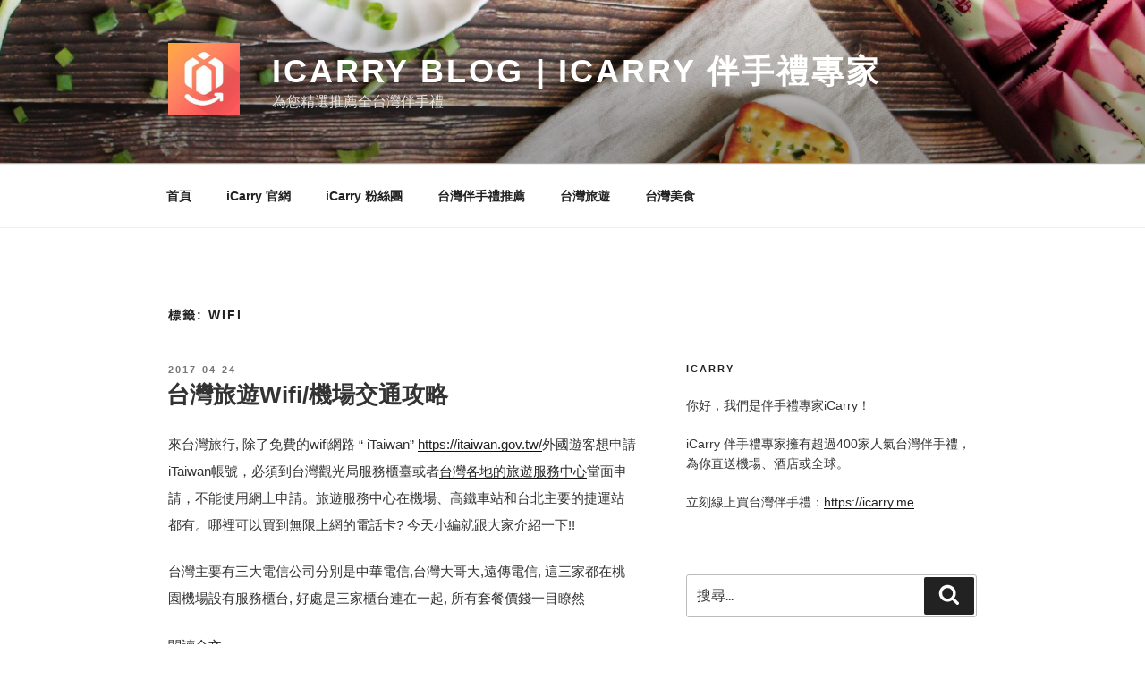

--- FILE ---
content_type: text/html; charset=utf-8
request_url: https://blog.icarry.me/tag/wifi/
body_size: 33503
content:
<!DOCTYPE html>
<html lang="zh-TW" class="no-js svg  background-fixed" data-amp-auto-lightbox-disable transformed="self;v=1" i-amphtml-layout="" i-amphtml-no-boilerplate="" i-amphtml-binding>
<head><meta charset="UTF-8"><meta name="viewport" content="width=device-width"><link rel="preconnect" href="https://cdn.ampproject.org"><style amp-runtime="" i-amphtml-version="012512221826001">html{overflow-x:hidden!important}html.i-amphtml-fie{height:100%!important;width:100%!important}html:not([amp4ads]),html:not([amp4ads]) body{height:auto!important}html:not([amp4ads]) body{margin:0!important}body{-webkit-text-size-adjust:100%;-moz-text-size-adjust:100%;-ms-text-size-adjust:100%;text-size-adjust:100%}html.i-amphtml-singledoc.i-amphtml-embedded{-ms-touch-action:pan-y pinch-zoom;touch-action:pan-y pinch-zoom}html.i-amphtml-fie>body,html.i-amphtml-singledoc>body{overflow:visible!important}html.i-amphtml-fie:not(.i-amphtml-inabox)>body,html.i-amphtml-singledoc:not(.i-amphtml-inabox)>body{position:relative!important}html.i-amphtml-ios-embed-legacy>body{overflow-x:hidden!important;overflow-y:auto!important;position:absolute!important}html.i-amphtml-ios-embed{overflow-y:auto!important;position:static}#i-amphtml-wrapper{overflow-x:hidden!important;overflow-y:auto!important;position:absolute!important;top:0!important;left:0!important;right:0!important;bottom:0!important;margin:0!important;display:block!important}html.i-amphtml-ios-embed.i-amphtml-ios-overscroll,html.i-amphtml-ios-embed.i-amphtml-ios-overscroll>#i-amphtml-wrapper{-webkit-overflow-scrolling:touch!important}#i-amphtml-wrapper>body{position:relative!important;border-top:1px solid transparent!important}#i-amphtml-wrapper+body{visibility:visible}#i-amphtml-wrapper+body .i-amphtml-lightbox-element,#i-amphtml-wrapper+body[i-amphtml-lightbox]{visibility:hidden}#i-amphtml-wrapper+body[i-amphtml-lightbox] .i-amphtml-lightbox-element{visibility:visible}#i-amphtml-wrapper.i-amphtml-scroll-disabled,.i-amphtml-scroll-disabled{overflow-x:hidden!important;overflow-y:hidden!important}amp-instagram{padding:54px 0px 0px!important;background-color:#fff}amp-iframe iframe{box-sizing:border-box!important}[amp-access][amp-access-hide]{display:none}[subscriptions-dialog],body:not(.i-amphtml-subs-ready) [subscriptions-action],body:not(.i-amphtml-subs-ready) [subscriptions-section]{display:none!important}amp-experiment,amp-live-list>[update]{display:none}amp-list[resizable-children]>.i-amphtml-loading-container.amp-hidden{display:none!important}amp-list [fetch-error],amp-list[load-more] [load-more-button],amp-list[load-more] [load-more-end],amp-list[load-more] [load-more-failed],amp-list[load-more] [load-more-loading]{display:none}amp-list[diffable] div[role=list]{display:block}amp-story-page,amp-story[standalone]{min-height:1px!important;display:block!important;height:100%!important;margin:0!important;padding:0!important;overflow:hidden!important;width:100%!important}amp-story[standalone]{background-color:#000!important;position:relative!important}amp-story-page{background-color:#757575}amp-story .amp-active>div,amp-story .i-amphtml-loader-background{display:none!important}amp-story-page:not(:first-of-type):not([distance]):not([active]){transform:translateY(1000vh)!important}amp-autocomplete{position:relative!important;display:inline-block!important}amp-autocomplete>input,amp-autocomplete>textarea{padding:0.5rem;border:1px solid rgba(0,0,0,.33)}.i-amphtml-autocomplete-results,amp-autocomplete>input,amp-autocomplete>textarea{font-size:1rem;line-height:1.5rem}[amp-fx^=fly-in]{visibility:hidden}amp-script[nodom],amp-script[sandboxed]{position:fixed!important;top:0!important;width:1px!important;height:1px!important;overflow:hidden!important;visibility:hidden}
/*# sourceURL=/css/ampdoc.css*/[hidden]{display:none!important}.i-amphtml-element{display:inline-block}.i-amphtml-blurry-placeholder{transition:opacity 0.3s cubic-bezier(0.0,0.0,0.2,1)!important;pointer-events:none}[layout=nodisplay]:not(.i-amphtml-element){display:none!important}.i-amphtml-layout-fixed,[layout=fixed][width][height]:not(.i-amphtml-layout-fixed){display:inline-block;position:relative}.i-amphtml-layout-responsive,[layout=responsive][width][height]:not(.i-amphtml-layout-responsive),[width][height][heights]:not([layout]):not(.i-amphtml-layout-responsive),[width][height][sizes]:not(img):not([layout]):not(.i-amphtml-layout-responsive){display:block;position:relative}.i-amphtml-layout-intrinsic,[layout=intrinsic][width][height]:not(.i-amphtml-layout-intrinsic){display:inline-block;position:relative;max-width:100%}.i-amphtml-layout-intrinsic .i-amphtml-sizer{max-width:100%}.i-amphtml-intrinsic-sizer{max-width:100%;display:block!important}.i-amphtml-layout-container,.i-amphtml-layout-fixed-height,[layout=container],[layout=fixed-height][height]:not(.i-amphtml-layout-fixed-height){display:block;position:relative}.i-amphtml-layout-fill,.i-amphtml-layout-fill.i-amphtml-notbuilt,[layout=fill]:not(.i-amphtml-layout-fill),body noscript>*{display:block;overflow:hidden!important;position:absolute;top:0;left:0;bottom:0;right:0}body noscript>*{position:absolute!important;width:100%;height:100%;z-index:2}body noscript{display:inline!important}.i-amphtml-layout-flex-item,[layout=flex-item]:not(.i-amphtml-layout-flex-item){display:block;position:relative;-ms-flex:1 1 auto;flex:1 1 auto}.i-amphtml-layout-fluid{position:relative}.i-amphtml-layout-size-defined{overflow:hidden!important}.i-amphtml-layout-awaiting-size{position:absolute!important;top:auto!important;bottom:auto!important}i-amphtml-sizer{display:block!important}@supports (aspect-ratio:1/1){i-amphtml-sizer.i-amphtml-disable-ar{display:none!important}}.i-amphtml-blurry-placeholder,.i-amphtml-fill-content{display:block;height:0;max-height:100%;max-width:100%;min-height:100%;min-width:100%;width:0;margin:auto}.i-amphtml-layout-size-defined .i-amphtml-fill-content{position:absolute;top:0;left:0;bottom:0;right:0}.i-amphtml-replaced-content,.i-amphtml-screen-reader{padding:0!important;border:none!important}.i-amphtml-screen-reader{position:fixed!important;top:0px!important;left:0px!important;width:4px!important;height:4px!important;opacity:0!important;overflow:hidden!important;margin:0!important;display:block!important;visibility:visible!important}.i-amphtml-screen-reader~.i-amphtml-screen-reader{left:8px!important}.i-amphtml-screen-reader~.i-amphtml-screen-reader~.i-amphtml-screen-reader{left:12px!important}.i-amphtml-screen-reader~.i-amphtml-screen-reader~.i-amphtml-screen-reader~.i-amphtml-screen-reader{left:16px!important}.i-amphtml-unresolved{position:relative;overflow:hidden!important}.i-amphtml-select-disabled{-webkit-user-select:none!important;-ms-user-select:none!important;user-select:none!important}.i-amphtml-notbuilt,[layout]:not(.i-amphtml-element),[width][height][heights]:not([layout]):not(.i-amphtml-element),[width][height][sizes]:not(img):not([layout]):not(.i-amphtml-element){position:relative;overflow:hidden!important;color:transparent!important}.i-amphtml-notbuilt:not(.i-amphtml-layout-container)>*,[layout]:not([layout=container]):not(.i-amphtml-element)>*,[width][height][heights]:not([layout]):not(.i-amphtml-element)>*,[width][height][sizes]:not([layout]):not(.i-amphtml-element)>*{display:none}amp-img:not(.i-amphtml-element)[i-amphtml-ssr]>img.i-amphtml-fill-content{display:block}.i-amphtml-notbuilt:not(.i-amphtml-layout-container),[layout]:not([layout=container]):not(.i-amphtml-element),[width][height][heights]:not([layout]):not(.i-amphtml-element),[width][height][sizes]:not(img):not([layout]):not(.i-amphtml-element){color:transparent!important;line-height:0!important}.i-amphtml-ghost{visibility:hidden!important}.i-amphtml-element>[placeholder],[layout]:not(.i-amphtml-element)>[placeholder],[width][height][heights]:not([layout]):not(.i-amphtml-element)>[placeholder],[width][height][sizes]:not([layout]):not(.i-amphtml-element)>[placeholder]{display:block;line-height:normal}.i-amphtml-element>[placeholder].amp-hidden,.i-amphtml-element>[placeholder].hidden{visibility:hidden}.i-amphtml-element:not(.amp-notsupported)>[fallback],.i-amphtml-layout-container>[placeholder].amp-hidden,.i-amphtml-layout-container>[placeholder].hidden{display:none}.i-amphtml-layout-size-defined>[fallback],.i-amphtml-layout-size-defined>[placeholder]{position:absolute!important;top:0!important;left:0!important;right:0!important;bottom:0!important;z-index:1}amp-img[i-amphtml-ssr]:not(.i-amphtml-element)>[placeholder]{z-index:auto}.i-amphtml-notbuilt>[placeholder]{display:block!important}.i-amphtml-hidden-by-media-query{display:none!important}.i-amphtml-element-error{background:red!important;color:#fff!important;position:relative!important}.i-amphtml-element-error:before{content:attr(error-message)}i-amp-scroll-container,i-amphtml-scroll-container{position:absolute;top:0;left:0;right:0;bottom:0;display:block}i-amp-scroll-container.amp-active,i-amphtml-scroll-container.amp-active{overflow:auto;-webkit-overflow-scrolling:touch}.i-amphtml-loading-container{display:block!important;pointer-events:none;z-index:1}.i-amphtml-notbuilt>.i-amphtml-loading-container{display:block!important}.i-amphtml-loading-container.amp-hidden{visibility:hidden}.i-amphtml-element>[overflow]{cursor:pointer;position:relative;z-index:2;visibility:hidden;display:initial;line-height:normal}.i-amphtml-layout-size-defined>[overflow]{position:absolute}.i-amphtml-element>[overflow].amp-visible{visibility:visible}template{display:none!important}.amp-border-box,.amp-border-box *,.amp-border-box :after,.amp-border-box :before{box-sizing:border-box}amp-pixel{display:none!important}amp-analytics,amp-auto-ads,amp-story-auto-ads{position:fixed!important;top:0!important;width:1px!important;height:1px!important;overflow:hidden!important;visibility:hidden}amp-story{visibility:hidden!important}html.i-amphtml-fie>amp-analytics{position:initial!important}[visible-when-invalid]:not(.visible),form [submit-error],form [submit-success],form [submitting]{display:none}amp-accordion{display:block!important}@media (min-width:1px){:where(amp-accordion>section)>:first-child{margin:0;background-color:#efefef;padding-right:20px;border:1px solid #dfdfdf}:where(amp-accordion>section)>:last-child{margin:0}}amp-accordion>section{float:none!important}amp-accordion>section>*{float:none!important;display:block!important;overflow:hidden!important;position:relative!important}amp-accordion,amp-accordion>section{margin:0}amp-accordion:not(.i-amphtml-built)>section>:last-child{display:none!important}amp-accordion:not(.i-amphtml-built)>section[expanded]>:last-child{display:block!important}
/*# sourceURL=/css/ampshared.css*/</style><meta name="robots" content="index, follow, max-image-preview:large, max-snippet:-1, max-video-preview:-1"><meta property="og:locale" content="zh_TW"><meta property="og:type" content="article"><meta property="og:title" content="wifi Archives - iCarry Blog | iCarry 伴手禮專家"><meta property="og:url" content="https://blog.icarry.me/tag/wifi/"><meta property="og:site_name" content="iCarry Blog | iCarry 伴手禮專家"><meta name="twitter:card" content="summary_large_image"><meta name="generator" content="WordPress 6.9"><meta name="generator" content="AMP Plugin v2.5.5; mode=standard; sandboxing-level=1:1"><script async="" src="https://cdn.ampproject.org/v0.mjs" type="module" crossorigin="anonymous"></script><script async nomodule src="https://cdn.ampproject.org/v0.js" crossorigin="anonymous"></script><script src="https://cdn.ampproject.org/v0/amp-animation-0.1.mjs" async="" custom-element="amp-animation" type="module" crossorigin="anonymous"></script><script async nomodule src="https://cdn.ampproject.org/v0/amp-animation-0.1.js" crossorigin="anonymous" custom-element="amp-animation"></script><script src="https://cdn.ampproject.org/v0/amp-bind-0.1.mjs" async="" custom-element="amp-bind" type="module" crossorigin="anonymous"></script><script async nomodule src="https://cdn.ampproject.org/v0/amp-bind-0.1.js" crossorigin="anonymous" custom-element="amp-bind"></script><script src="https://cdn.ampproject.org/v0/amp-form-0.1.mjs" async="" custom-element="amp-form" type="module" crossorigin="anonymous"></script><script async nomodule src="https://cdn.ampproject.org/v0/amp-form-0.1.js" crossorigin="anonymous" custom-element="amp-form"></script><script src="https://cdn.ampproject.org/v0/amp-position-observer-0.1.mjs" async="" custom-element="amp-position-observer" type="module" crossorigin="anonymous"></script><script async nomodule src="https://cdn.ampproject.org/v0/amp-position-observer-0.1.js" crossorigin="anonymous" custom-element="amp-position-observer"></script><style amp-custom="">img:is([sizes=auto i],[sizes^="auto," i]){contain-intrinsic-size:3000px 1500px}:root{--wp-block-synced-color:#7a00df;--wp-block-synced-color--rgb:122,0,223;--wp-bound-block-color:var(--wp-block-synced-color);--wp-editor-canvas-background:#ddd;--wp-admin-theme-color:#007cba;--wp-admin-theme-color--rgb:0,124,186;--wp-admin-theme-color-darker-10:#006ba1;--wp-admin-theme-color-darker-10--rgb:0,107,160.5;--wp-admin-theme-color-darker-20:#005a87;--wp-admin-theme-color-darker-20--rgb:0,90,135;--wp-admin-border-width-focus:2px}@media (min-resolution:192dpi){:root{--wp-admin-border-width-focus:1.5px}}:root{--wp--preset--font-size--normal:16px;--wp--preset--font-size--huge:42px}.screen-reader-text{border:0;clip-path:inset(50%);height:1px;margin:-1px;overflow:hidden;padding:0;position:absolute;width:1px}.screen-reader-text:not(#_#_#_#_#_#_#_){word-wrap:normal}.screen-reader-text:focus{background-color:#ddd;clip-path:none;color:#444;display:block;font-size:1em;height:auto;left:5px;line-height:normal;padding:15px 23px 14px;text-decoration:none;top:5px;width:auto;z-index:100000}html :where(.has-border-color){border-style:solid}html :where([data-amp-original-style*=border-top-color]){border-top-style:solid}html :where([data-amp-original-style*=border-right-color]){border-right-style:solid}html :where([data-amp-original-style*=border-bottom-color]){border-bottom-style:solid}html :where([data-amp-original-style*=border-left-color]){border-left-style:solid}html :where([data-amp-original-style*=border-width]){border-style:solid}html :where([data-amp-original-style*=border-top-width]){border-top-style:solid}html :where([data-amp-original-style*=border-right-width]){border-right-style:solid}html :where([data-amp-original-style*=border-bottom-width]){border-bottom-style:solid}html :where([data-amp-original-style*=border-left-width]){border-left-style:solid}html :where(img[class*=wp-image-]){height:auto;max-width:100%}:where(figure){margin:0 0 1em}html :where(.is-position-sticky){--wp-admin--admin-bar--position-offset:var(--wp-admin--admin-bar--height,0px)}@media screen and (max-width:600px){html :where(.is-position-sticky){--wp-admin--admin-bar--position-offset:0px}}:root{--wp--preset--aspect-ratio--square:1;--wp--preset--aspect-ratio--4-3:4/3;--wp--preset--aspect-ratio--3-4:3/4;--wp--preset--aspect-ratio--3-2:3/2;--wp--preset--aspect-ratio--2-3:2/3;--wp--preset--aspect-ratio--16-9:16/9;--wp--preset--aspect-ratio--9-16:9/16;--wp--preset--color--black:#000;--wp--preset--color--cyan-bluish-gray:#abb8c3;--wp--preset--color--white:#fff;--wp--preset--color--pale-pink:#f78da7;--wp--preset--color--vivid-red:#cf2e2e;--wp--preset--color--luminous-vivid-orange:#ff6900;--wp--preset--color--luminous-vivid-amber:#fcb900;--wp--preset--color--light-green-cyan:#7bdcb5;--wp--preset--color--vivid-green-cyan:#00d084;--wp--preset--color--pale-cyan-blue:#8ed1fc;--wp--preset--color--vivid-cyan-blue:#0693e3;--wp--preset--color--vivid-purple:#9b51e0;--wp--preset--gradient--vivid-cyan-blue-to-vivid-purple:linear-gradient(135deg,#0693e3 0%,#9b51e0 100%);--wp--preset--gradient--light-green-cyan-to-vivid-green-cyan:linear-gradient(135deg,#7adcb4 0%,#00d082 100%);--wp--preset--gradient--luminous-vivid-amber-to-luminous-vivid-orange:linear-gradient(135deg,#fcb900 0%,#ff6900 100%);--wp--preset--gradient--luminous-vivid-orange-to-vivid-red:linear-gradient(135deg,#ff6900 0%,#cf2e2e 100%);--wp--preset--gradient--very-light-gray-to-cyan-bluish-gray:linear-gradient(135deg,#eee 0%,#a9b8c3 100%);--wp--preset--gradient--cool-to-warm-spectrum:linear-gradient(135deg,#4aeadc 0%,#9778d1 20%,#cf2aba 40%,#ee2c82 60%,#fb6962 80%,#fef84c 100%);--wp--preset--gradient--blush-light-purple:linear-gradient(135deg,#ffceec 0%,#9896f0 100%);--wp--preset--gradient--blush-bordeaux:linear-gradient(135deg,#fecda5 0%,#fe2d2d 50%,#6b003e 100%);--wp--preset--gradient--luminous-dusk:linear-gradient(135deg,#ffcb70 0%,#c751c0 50%,#4158d0 100%);--wp--preset--gradient--pale-ocean:linear-gradient(135deg,#fff5cb 0%,#b6e3d4 50%,#33a7b5 100%);--wp--preset--gradient--electric-grass:linear-gradient(135deg,#caf880 0%,#71ce7e 100%);--wp--preset--gradient--midnight:linear-gradient(135deg,#020381 0%,#2874fc 100%);--wp--preset--font-size--small:13px;--wp--preset--font-size--medium:20px;--wp--preset--font-size--large:36px;--wp--preset--font-size--x-large:42px;--wp--preset--spacing--20:.44rem;--wp--preset--spacing--30:.67rem;--wp--preset--spacing--40:1rem;--wp--preset--spacing--50:1.5rem;--wp--preset--spacing--60:2.25rem;--wp--preset--spacing--70:3.38rem;--wp--preset--spacing--80:5.06rem;--wp--preset--shadow--natural:6px 6px 9px rgba(0,0,0,.2);--wp--preset--shadow--deep:12px 12px 50px rgba(0,0,0,.4);--wp--preset--shadow--sharp:6px 6px 0px rgba(0,0,0,.2);--wp--preset--shadow--outlined:6px 6px 0px -3px #fff,6px 6px #000;--wp--preset--shadow--crisp:6px 6px 0px #000}:where(.is-layout-flex){gap:.5em}:where(.is-layout-grid){gap:.5em}:where(.wp-block-columns.is-layout-flex){gap:2em}:where(.wp-block-columns.is-layout-grid){gap:2em}:where(.wp-block-post-template.is-layout-flex){gap:1.25em}:where(.wp-block-post-template.is-layout-grid){gap:1.25em}@font-face{font-family:"Libre Franklin";font-style:normal;font-display:fallback;font-weight:300;src:url("https://blog.icarry.me/wp-content/themes/twentyseventeen/assets/fonts/libre-franklin/libre-franklin-vietnamese-300-normal.woff2?ver=13") format("woff2"),url("https://blog.icarry.me/wp-content/themes/twentyseventeen/assets/fonts/libre-franklin/libre-franklin-all-300-normal.woff?ver=13") format("woff");unicode-range:U+0102-0103,U+0110-0111,U+0128-0129,U+0168-0169,U+01A0-01A1,U+01AF-01B0,U+1EA0-1EF9,U+20AB}@font-face{font-family:"Libre Franklin";font-style:normal;font-display:fallback;font-weight:300;src:url("https://blog.icarry.me/wp-content/themes/twentyseventeen/assets/fonts/libre-franklin/libre-franklin-latin-ext-300-normal.woff2?ver=13") format("woff2"),url("https://blog.icarry.me/wp-content/themes/twentyseventeen/assets/fonts/libre-franklin/libre-franklin-all-300-normal.woff?ver=13") format("woff");unicode-range:U+0100-024F,U+0259,U+1E00-1EFF,U+2020,U+20A0-20AB,U+20AD-20CF,U+2113,U+2C60-2C7F,U+A720-A7FF}@font-face{font-family:"Libre Franklin";font-style:normal;font-display:fallback;font-weight:300;src:url("https://blog.icarry.me/wp-content/themes/twentyseventeen/assets/fonts/libre-franklin/libre-franklin-latin-300-normal.woff2?ver=13") format("woff2"),url("https://blog.icarry.me/wp-content/themes/twentyseventeen/assets/fonts/libre-franklin/libre-franklin-all-300-normal.woff?ver=13") format("woff");unicode-range:U+0000-00FF,U+0131,U+0152-0153,U+02BB-02BC,U+02C6,U+02DA,U+02DC,U+2000-206F,U+2074,U+20AC,U+2122,U+2191,U+2193,U+2212,U+2215,U+FEFF,U+FFFD}@font-face{font-family:"Libre Franklin";font-style:italic;font-display:fallback;font-weight:300;src:url("https://blog.icarry.me/wp-content/themes/twentyseventeen/assets/fonts/libre-franklin/libre-franklin-vietnamese-300-italic.woff2?ver=13") format("woff2"),url("https://blog.icarry.me/wp-content/themes/twentyseventeen/assets/fonts/libre-franklin/libre-franklin-all-300-italic.woff?ver=13") format("woff");unicode-range:U+0102-0103,U+0110-0111,U+0128-0129,U+0168-0169,U+01A0-01A1,U+01AF-01B0,U+1EA0-1EF9,U+20AB}@font-face{font-family:"Libre Franklin";font-style:italic;font-display:fallback;font-weight:300;src:url("https://blog.icarry.me/wp-content/themes/twentyseventeen/assets/fonts/libre-franklin/libre-franklin-latin-ext-300-italic.woff2?ver=13") format("woff2"),url("https://blog.icarry.me/wp-content/themes/twentyseventeen/assets/fonts/libre-franklin/libre-franklin-all-300-italic.woff?ver=13") format("woff");unicode-range:U+0100-024F,U+0259,U+1E00-1EFF,U+2020,U+20A0-20AB,U+20AD-20CF,U+2113,U+2C60-2C7F,U+A720-A7FF}@font-face{font-family:"Libre Franklin";font-style:italic;font-display:fallback;font-weight:300;src:url("https://blog.icarry.me/wp-content/themes/twentyseventeen/assets/fonts/libre-franklin/libre-franklin-latin-300-italic.woff2?ver=13") format("woff2"),url("https://blog.icarry.me/wp-content/themes/twentyseventeen/assets/fonts/libre-franklin/libre-franklin-all-300-italic.woff?ver=13") format("woff");unicode-range:U+0000-00FF,U+0131,U+0152-0153,U+02BB-02BC,U+02C6,U+02DA,U+02DC,U+2000-206F,U+2074,U+20AC,U+2122,U+2191,U+2193,U+2212,U+2215,U+FEFF,U+FFFD}@font-face{font-family:"Libre Franklin";font-style:normal;font-display:fallback;font-weight:400;src:url("https://blog.icarry.me/wp-content/themes/twentyseventeen/assets/fonts/libre-franklin/libre-franklin-vietnamese-400-normal.woff2?ver=13") format("woff2"),url("https://blog.icarry.me/wp-content/themes/twentyseventeen/assets/fonts/libre-franklin/libre-franklin-all-400-normal.woff?ver=13") format("woff");unicode-range:U+0102-0103,U+0110-0111,U+0128-0129,U+0168-0169,U+01A0-01A1,U+01AF-01B0,U+1EA0-1EF9,U+20AB}@font-face{font-family:"Libre Franklin";font-style:normal;font-display:fallback;font-weight:400;src:url("https://blog.icarry.me/wp-content/themes/twentyseventeen/assets/fonts/libre-franklin/libre-franklin-latin-ext-400-normal.woff2?ver=13") format("woff2"),url("https://blog.icarry.me/wp-content/themes/twentyseventeen/assets/fonts/libre-franklin/libre-franklin-all-400-normal.woff?ver=13") format("woff");unicode-range:U+0100-024F,U+0259,U+1E00-1EFF,U+2020,U+20A0-20AB,U+20AD-20CF,U+2113,U+2C60-2C7F,U+A720-A7FF}@font-face{font-family:"Libre Franklin";font-style:normal;font-display:fallback;font-weight:400;src:url("https://blog.icarry.me/wp-content/themes/twentyseventeen/assets/fonts/libre-franklin/libre-franklin-latin-400-normal.woff2?ver=13") format("woff2"),url("https://blog.icarry.me/wp-content/themes/twentyseventeen/assets/fonts/libre-franklin/libre-franklin-all-400-normal.woff?ver=13") format("woff");unicode-range:U+0000-00FF,U+0131,U+0152-0153,U+02BB-02BC,U+02C6,U+02DA,U+02DC,U+2000-206F,U+2074,U+20AC,U+2122,U+2191,U+2193,U+2212,U+2215,U+FEFF,U+FFFD}@font-face{font-family:"Libre Franklin";font-style:italic;font-display:fallback;font-weight:400;src:url("https://blog.icarry.me/wp-content/themes/twentyseventeen/assets/fonts/libre-franklin/libre-franklin-vietnamese-400-italic.woff2?ver=13") format("woff2"),url("https://blog.icarry.me/wp-content/themes/twentyseventeen/assets/fonts/libre-franklin/libre-franklin-all-400-italic.woff?ver=13") format("woff");unicode-range:U+0102-0103,U+0110-0111,U+0128-0129,U+0168-0169,U+01A0-01A1,U+01AF-01B0,U+1EA0-1EF9,U+20AB}@font-face{font-family:"Libre Franklin";font-style:italic;font-display:fallback;font-weight:400;src:url("https://blog.icarry.me/wp-content/themes/twentyseventeen/assets/fonts/libre-franklin/libre-franklin-latin-ext-400-italic.woff2?ver=13") format("woff2"),url("https://blog.icarry.me/wp-content/themes/twentyseventeen/assets/fonts/libre-franklin/libre-franklin-all-400-italic.woff?ver=13") format("woff");unicode-range:U+0100-024F,U+0259,U+1E00-1EFF,U+2020,U+20A0-20AB,U+20AD-20CF,U+2113,U+2C60-2C7F,U+A720-A7FF}@font-face{font-family:"Libre Franklin";font-style:italic;font-display:fallback;font-weight:400;src:url("https://blog.icarry.me/wp-content/themes/twentyseventeen/assets/fonts/libre-franklin/libre-franklin-latin-400-italic.woff2?ver=13") format("woff2"),url("https://blog.icarry.me/wp-content/themes/twentyseventeen/assets/fonts/libre-franklin/libre-franklin-all-400-italic.woff?ver=13") format("woff");unicode-range:U+0000-00FF,U+0131,U+0152-0153,U+02BB-02BC,U+02C6,U+02DA,U+02DC,U+2000-206F,U+2074,U+20AC,U+2122,U+2191,U+2193,U+2212,U+2215,U+FEFF,U+FFFD}@font-face{font-family:"Libre Franklin";font-style:normal;font-display:fallback;font-weight:600;src:url("https://blog.icarry.me/wp-content/themes/twentyseventeen/assets/fonts/libre-franklin/libre-franklin-vietnamese-600-normal.woff2?ver=13") format("woff2"),url("https://blog.icarry.me/wp-content/themes/twentyseventeen/assets/fonts/libre-franklin/libre-franklin-all-600-normal.woff?ver=13") format("woff");unicode-range:U+0102-0103,U+0110-0111,U+0128-0129,U+0168-0169,U+01A0-01A1,U+01AF-01B0,U+1EA0-1EF9,U+20AB}@font-face{font-family:"Libre Franklin";font-style:normal;font-display:fallback;font-weight:600;src:url("https://blog.icarry.me/wp-content/themes/twentyseventeen/assets/fonts/libre-franklin/libre-franklin-latin-ext-600-normal.woff2?ver=13") format("woff2"),url("https://blog.icarry.me/wp-content/themes/twentyseventeen/assets/fonts/libre-franklin/libre-franklin-all-600-normal.woff?ver=13") format("woff");unicode-range:U+0100-024F,U+0259,U+1E00-1EFF,U+2020,U+20A0-20AB,U+20AD-20CF,U+2113,U+2C60-2C7F,U+A720-A7FF}@font-face{font-family:"Libre Franklin";font-style:normal;font-display:fallback;font-weight:600;src:url("https://blog.icarry.me/wp-content/themes/twentyseventeen/assets/fonts/libre-franklin/libre-franklin-latin-600-normal.woff2?ver=13") format("woff2"),url("https://blog.icarry.me/wp-content/themes/twentyseventeen/assets/fonts/libre-franklin/libre-franklin-all-600-normal.woff?ver=13") format("woff");unicode-range:U+0000-00FF,U+0131,U+0152-0153,U+02BB-02BC,U+02C6,U+02DA,U+02DC,U+2000-206F,U+2074,U+20AC,U+2122,U+2191,U+2193,U+2212,U+2215,U+FEFF,U+FFFD}@font-face{font-family:"Libre Franklin";font-style:italic;font-display:fallback;font-weight:600;src:url("https://blog.icarry.me/wp-content/themes/twentyseventeen/assets/fonts/libre-franklin/libre-franklin-vietnamese-600-italic.woff2?ver=13") format("woff2"),url("https://blog.icarry.me/wp-content/themes/twentyseventeen/assets/fonts/libre-franklin/libre-franklin-all-600-italic.woff?ver=13") format("woff");unicode-range:U+0102-0103,U+0110-0111,U+0128-0129,U+0168-0169,U+01A0-01A1,U+01AF-01B0,U+1EA0-1EF9,U+20AB}@font-face{font-family:"Libre Franklin";font-style:italic;font-display:fallback;font-weight:600;src:url("https://blog.icarry.me/wp-content/themes/twentyseventeen/assets/fonts/libre-franklin/libre-franklin-latin-ext-600-italic.woff2?ver=13") format("woff2"),url("https://blog.icarry.me/wp-content/themes/twentyseventeen/assets/fonts/libre-franklin/libre-franklin-all-600-italic.woff?ver=13") format("woff");unicode-range:U+0100-024F,U+0259,U+1E00-1EFF,U+2020,U+20A0-20AB,U+20AD-20CF,U+2113,U+2C60-2C7F,U+A720-A7FF}@font-face{font-family:"Libre Franklin";font-style:italic;font-display:fallback;font-weight:600;src:url("https://blog.icarry.me/wp-content/themes/twentyseventeen/assets/fonts/libre-franklin/libre-franklin-latin-600-italic.woff2?ver=13") format("woff2"),url("https://blog.icarry.me/wp-content/themes/twentyseventeen/assets/fonts/libre-franklin/libre-franklin-all-600-italic.woff?ver=13") format("woff");unicode-range:U+0000-00FF,U+0131,U+0152-0153,U+02BB-02BC,U+02C6,U+02DA,U+02DC,U+2000-206F,U+2074,U+20AC,U+2122,U+2191,U+2193,U+2212,U+2215,U+FEFF,U+FFFD}@font-face{font-family:"Libre Franklin";font-style:normal;font-display:fallback;font-weight:800;src:url("https://blog.icarry.me/wp-content/themes/twentyseventeen/assets/fonts/libre-franklin/libre-franklin-vietnamese-800-normal.woff2?ver=13") format("woff2"),url("https://blog.icarry.me/wp-content/themes/twentyseventeen/assets/fonts/libre-franklin/libre-franklin-all-800-normal.woff?ver=13") format("woff");unicode-range:U+0102-0103,U+0110-0111,U+0128-0129,U+0168-0169,U+01A0-01A1,U+01AF-01B0,U+1EA0-1EF9,U+20AB}@font-face{font-family:"Libre Franklin";font-style:normal;font-display:fallback;font-weight:800;src:url("https://blog.icarry.me/wp-content/themes/twentyseventeen/assets/fonts/libre-franklin/libre-franklin-latin-ext-800-normal.woff2?ver=13") format("woff2"),url("https://blog.icarry.me/wp-content/themes/twentyseventeen/assets/fonts/libre-franklin/libre-franklin-all-800-normal.woff?ver=13") format("woff");unicode-range:U+0100-024F,U+0259,U+1E00-1EFF,U+2020,U+20A0-20AB,U+20AD-20CF,U+2113,U+2C60-2C7F,U+A720-A7FF}@font-face{font-family:"Libre Franklin";font-style:normal;font-display:fallback;font-weight:800;src:url("https://blog.icarry.me/wp-content/themes/twentyseventeen/assets/fonts/libre-franklin/libre-franklin-latin-800-normal.woff2?ver=13") format("woff2"),url("https://blog.icarry.me/wp-content/themes/twentyseventeen/assets/fonts/libre-franklin/libre-franklin-all-800-normal.woff?ver=13") format("woff");unicode-range:U+0000-00FF,U+0131,U+0152-0153,U+02BB-02BC,U+02C6,U+02DA,U+02DC,U+2000-206F,U+2074,U+20AC,U+2122,U+2191,U+2193,U+2212,U+2215,U+FEFF,U+FFFD}@font-face{font-family:"Libre Franklin";font-style:italic;font-display:fallback;font-weight:800;src:url("https://blog.icarry.me/wp-content/themes/twentyseventeen/assets/fonts/libre-franklin/libre-franklin-vietnamese-800-italic.woff2?ver=13") format("woff2"),url("https://blog.icarry.me/wp-content/themes/twentyseventeen/assets/fonts/libre-franklin/libre-franklin-all-800-italic.woff?ver=13") format("woff");unicode-range:U+0102-0103,U+0110-0111,U+0128-0129,U+0168-0169,U+01A0-01A1,U+01AF-01B0,U+1EA0-1EF9,U+20AB}@font-face{font-family:"Libre Franklin";font-style:italic;font-display:fallback;font-weight:800;src:url("https://blog.icarry.me/wp-content/themes/twentyseventeen/assets/fonts/libre-franklin/libre-franklin-latin-ext-800-italic.woff2?ver=13") format("woff2"),url("https://blog.icarry.me/wp-content/themes/twentyseventeen/assets/fonts/libre-franklin/libre-franklin-all-800-italic.woff?ver=13") format("woff");unicode-range:U+0100-024F,U+0259,U+1E00-1EFF,U+2020,U+20A0-20AB,U+20AD-20CF,U+2113,U+2C60-2C7F,U+A720-A7FF}@font-face{font-family:"Libre Franklin";font-style:italic;font-display:fallback;font-weight:800;src:url("https://blog.icarry.me/wp-content/themes/twentyseventeen/assets/fonts/libre-franklin/libre-franklin-latin-800-italic.woff2?ver=13") format("woff2"),url("https://blog.icarry.me/wp-content/themes/twentyseventeen/assets/fonts/libre-franklin/libre-franklin-all-800-italic.woff?ver=13") format("woff");unicode-range:U+0000-00FF,U+0131,U+0152-0153,U+02BB-02BC,U+02C6,U+02DA,U+02DC,U+2000-206F,U+2074,U+20AC,U+2122,U+2191,U+2193,U+2212,U+2215,U+FEFF,U+FFFD}html{font-family:sans-serif;line-height:1.15;-ms-text-size-adjust:100%;-webkit-text-size-adjust:100%}body{margin:0}article,aside,footer,header,nav,section{display:block}h1{font-size:2em;margin:.67em 0}main{display:block}a{background-color:transparent;-webkit-text-decoration-skip:objects}a:active,a:hover{outline-width:0}img{border-style:none}svg:not(:root){overflow:hidden}button,input,select{font-family:sans-serif;font-size:100%;line-height:1.15;margin:0}button,input{overflow:visible}button,select{text-transform:none}button,html [type="button"],[type="reset"],[type="submit"]{-webkit-appearance:button}button::-moz-focus-inner,[type="button"]::-moz-focus-inner,[type="reset"]::-moz-focus-inner,[type="submit"]::-moz-focus-inner{border-style:none;padding:0}button:-moz-focusring,[type="button"]:-moz-focusring,[type="reset"]:-moz-focusring,[type="submit"]:-moz-focusring{outline:1px dotted ButtonText}[type="checkbox"],[type="radio"]{-webkit-box-sizing:border-box;-moz-box-sizing:border-box;box-sizing:border-box;padding:0}[type="number"]::-webkit-inner-spin-button,[type="number"]::-webkit-outer-spin-button{height:auto}[type="search"]{-webkit-appearance:textfield;outline-offset:-2px}[type="search"]::-webkit-search-cancel-button,[type="search"]::-webkit-search-decoration{-webkit-appearance:none}::-webkit-file-upload-button{-webkit-appearance:button;font:inherit}[hidden]{display:none}.screen-reader-text{clip-path:inset(50%);height:1px;overflow:hidden;width:1px}.screen-reader-text:not(#_#_#_#_#_#_#_){position:absolute;word-wrap:normal}.screen-reader-text:focus{background-color:#f1f1f1;-webkit-border-radius:3px;border-radius:3px;-webkit-box-shadow:0 0 2px 2px rgba(0,0,0,.6);box-shadow:0 0 2px 2px rgba(0,0,0,.6);clip-path:none;color:#21759b;display:block;font-size:14px;font-size:.875rem;font-weight:700;height:auto;left:5px;line-height:normal;padding:15px 23px 14px;text-decoration:none;top:5px;width:auto;z-index:100000}.entry-content:before,.entry-content:after,.site-header:before,.site-header:after,.site-content:before,.site-content:after,.site-footer:before,.site-footer:after,.widget-area:before,.widget-area:after,.widget:before,.widget:after{content:"";display:table;table-layout:fixed}.entry-content:after,.site-header:after,.site-content:after,.site-footer:after,.widget-area:after,.widget:after{clear:both}body,button,input,select{color:#333;font-family:"Libre Franklin","Helvetica Neue",helvetica,arial,sans-serif;font-size:15px;font-size:.9375rem;font-weight:400;line-height:1.66}h1,h2,h5{clear:both;line-height:1.4;margin:0 0 .75em;padding:1.5em 0 0}h1:first-child,h2:first-child,h5:first-child{padding-top:0}h1{font-size:24px;font-size:1.5rem;font-weight:300}h2{color:#666;font-size:20px;font-size:1.25rem;font-weight:300}h5{color:#767676;font-size:13px;font-size:.8125rem;font-weight:800;letter-spacing:.15em;text-transform:uppercase}p{margin:0 0 1.5em;padding:0}:focus{outline:none}html[lang^="zh-"] body,html[lang^="zh-"] button,html[lang^="zh-"] input,html[lang^="zh-"] select{font-family:"PingFang TC","Helvetica Neue",Helvetica,STHeitiTC-Light,Arial,sans-serif}html[lang^="zh-"] h1,html[lang^="zh-"] h2,html[lang^="zh-"] h5{font-weight:700}html[lang^="zh-"] *:not(#_#_#_#_#_#_#_#_){letter-spacing:0}label{color:#333;display:block;font-weight:800;margin-bottom:.5em}input[type="text"],input[type="email"],input[type="url"],input[type="password"],input[type="search"],input[type="number"],input[type="tel"],input[type="range"],input[type="date"],input[type="month"],input[type="week"],input[type="time"],input[type="datetime"],input[type="datetime-local"],input[type="color"]{color:#666;background:#fff;background-image:-webkit-linear-gradient(rgba(255,255,255,0),rgba(255,255,255,0));border:1px solid #bbb;-webkit-border-radius:3px;border-radius:3px;display:block;padding:.7em;width:100%}input[type="text"]:focus,input[type="email"]:focus,input[type="url"]:focus,input[type="password"]:focus,input[type="search"]:focus,input[type="number"]:focus,input[type="tel"]:focus,input[type="range"]:focus,input[type="date"]:focus,input[type="month"]:focus,input[type="week"]:focus,input[type="time"]:focus,input[type="datetime"]:focus,input[type="datetime-local"]:focus,input[type="color"]:focus{color:#222;border-color:#333}select{border:1px solid #bbb;-webkit-border-radius:3px;border-radius:3px;height:3em;max-width:100%}input[type="radio"]:focus,input[type="checkbox"]:focus{outline:thin dotted #333}input[type="radio"],input[type="checkbox"]{margin-right:.5em}input[type="radio"] + label,input[type="checkbox"] + label{font-weight:400}button,input[type="button"],input[type="submit"]{background-color:#222;border:0;-webkit-border-radius:2px;border-radius:2px;-webkit-box-shadow:none;box-shadow:none;color:#fff;cursor:pointer;display:inline-block;font-size:14px;font-size:.875rem;font-weight:800;line-height:1;padding:1em 2em;text-shadow:none;-webkit-transition:background .2s;transition:background .2s}input + button,input + input[type="button"],input + input[type="submit"]{padding:.75em 2em}input[type="reset"]{background-color:#ddd;color:#222}:not( .mejs-button ) > button:hover,:not( .mejs-button ) > button:focus,input[type="button"]:hover,input[type="button"]:focus,input[type="submit"]:hover,input[type="submit"]:focus{background:#767676}input[type="reset"]:hover,input[type="reset"]:focus{background:#bbb}::-webkit-input-placeholder{color:#333;font-family:"Libre Franklin","Helvetica Neue",helvetica,arial,sans-serif}:-moz-placeholder{color:#333;font-family:"Libre Franklin","Helvetica Neue",helvetica,arial,sans-serif}::-moz-placeholder{color:#333;font-family:"Libre Franklin","Helvetica Neue",helvetica,arial,sans-serif;opacity:1}:-ms-input-placeholder{color:#333;font-family:"Libre Franklin","Helvetica Neue",helvetica,arial,sans-serif}ul{margin:0 0 1.5em;padding:0}ul{list-style:disc}li > ul{margin-bottom:0;margin-left:1.5em}a{color:#222;text-decoration:none}a:focus{outline:thin dotted}a:hover,a:active{color:#000;outline:0}.entry-content a,.widget a,.site-footer .widget-area a{-webkit-box-shadow:inset 0 -1px 0 rgba(15,15,15,1);box-shadow:inset 0 -1px 0 rgba(15,15,15,1);-webkit-transition:color 80ms ease-in,-webkit-box-shadow 130ms ease-in-out;transition:color 80ms ease-in,-webkit-box-shadow 130ms ease-in-out;transition:color 80ms ease-in,box-shadow 130ms ease-in-out;transition:color 80ms ease-in,box-shadow 130ms ease-in-out,-webkit-box-shadow 130ms ease-in-out}.entry-title a,.entry-meta a,.site-info a,.widget .widget-title a,.widget ul li a,.site-footer .widget-area ul li a{-webkit-box-shadow:inset 0 -1px 0 rgba(255,255,255,1);box-shadow:inset 0 -1px 0 rgba(255,255,255,1);text-decoration:none;-webkit-transition:color 80ms ease-in,-webkit-box-shadow 130ms ease-in-out;transition:color 80ms ease-in,-webkit-box-shadow 130ms ease-in-out;transition:color 80ms ease-in,box-shadow 130ms ease-in-out;transition:color 80ms ease-in,box-shadow 130ms ease-in-out,-webkit-box-shadow 130ms ease-in-out}.entry-content a:focus,.entry-content a:hover,.widget a:focus,.widget a:hover,.site-footer .widget-area a:focus,.site-footer .widget-area a:hover,.entry-title a:focus,.entry-title a:hover,.entry-meta a:focus,.entry-meta a:hover,.site-info a:focus,.site-info a:hover,.widget .widget-title a:focus,.widget .widget-title a:hover,.widget ul li a:focus,.widget ul li a:hover{color:#000;-webkit-box-shadow:inset 0 0 0 rgba(0,0,0,0),0 3px 0 rgba(0,0,0,1);box-shadow:inset 0 0 0 rgba(0,0,0,0),0 3px 0 rgba(0,0,0,1)}.entry-content a img,.widget a img{-webkit-box-shadow:0 0 0 8px #fff;box-shadow:0 0 0 8px #fff}.navigation-top{background:#fff;border-bottom:1px solid #eee;border-top:1px solid #eee;font-size:16px;font-size:1rem;position:relative}.navigation-top .wrap{max-width:1000px;padding:0}.navigation-top a{color:#222;font-weight:600;-webkit-transition:color .2s;transition:color .2s}.main-navigation{clear:both;display:block}.main-navigation ul{background:#fff;list-style:none;margin:0;padding:0 1.5em;text-align:left}.main-navigation ul a > .icon{display:none}.main-navigation > div > ul{border-top:1px solid #eee;padding:.75em 1.695em}.main-navigation ul ul{padding:0 0 0 1.5em}.main-navigation ul ul.toggled-on{display:block}.main-navigation ul ul a{letter-spacing:0;padding:.4em 0;position:relative;text-transform:none}.main-navigation li{border-bottom:1px solid #eee;position:relative}.main-navigation li li,.main-navigation li:last-child{border:0}.main-navigation a{display:block;padding:.5em 0;text-decoration:none}.main-navigation a:hover{color:#767676}.menu-toggle{background-color:transparent;border:0;-webkit-box-shadow:none;box-shadow:none;color:#222;display:none;font-size:14px;font-size:.875rem;font-weight:800;line-height:1.5;margin:1px auto 2px;padding:1em;text-shadow:none}.menu-toggle:hover,.menu-toggle:focus{background-color:transparent;-webkit-box-shadow:none;box-shadow:none}.menu-toggle:focus{outline:thin solid}.menu-toggle .icon{margin-right:.5em;top:-2px}.toggled-on .menu-toggle .icon-bars,.menu-toggle .icon-close{display:none}.toggled-on .menu-toggle .icon-close{display:inline-block}html{-webkit-box-sizing:border-box;-moz-box-sizing:border-box;box-sizing:border-box}*,*:before,*:after{-webkit-box-sizing:inherit;-moz-box-sizing:inherit;box-sizing:inherit}body{background:#fff}#page{position:relative;word-wrap:break-word}.wrap{margin-left:auto;margin-right:auto;max-width:700px;padding-left:2em;padding-right:2em}.wrap:after{clear:both;content:"";display:block}#masthead .wrap{position:relative}.site-header{background-color:#fafafa;position:relative}.site-branding{padding:1em 0;position:relative;-webkit-transition:margin-bottom .2s;transition:margin-bottom .2s;z-index:3}.site-branding a{text-decoration:none;-webkit-transition:opacity .2s;transition:opacity .2s}.site-branding a:hover,.site-branding a:focus{opacity:.7}.site-title{clear:none;font-size:24px;font-size:1.5rem;font-weight:800;line-height:1.25;letter-spacing:.08em;margin:0;padding:0;text-transform:uppercase}.site-title,.site-title a{color:#222;opacity:1}body.has-header-image .site-title,body.has-header-image .site-title a{color:#fff}.site-description{color:#666;font-size:13px;font-size:.8125rem;margin-bottom:0}body.has-header-image .site-description{color:#fff;opacity:.8}.custom-logo-link{display:inline-block;padding-right:1em;vertical-align:middle;width:auto}.custom-logo-link img{display:inline-block;max-height:80px;width:auto}.custom-logo-link a:hover,.custom-logo-link a:focus{opacity:.9}body:not(.title-tagline-hidden) .site-branding-text{display:inline-block;max-width:100%;vertical-align:middle}.custom-header{position:relative}.custom-header-media{bottom:0;left:0;overflow:hidden;position:absolute;right:0;top:0;width:100%}.custom-header-media:before{background:-moz-linear-gradient(to top,rgba(0,0,0,0) 0%,rgba(0,0,0,.3) 75%,rgba(0,0,0,.3) 100%);background:-webkit-linear-gradient(to top,rgba(0,0,0,0) 0%,rgba(0,0,0,.3) 75%,rgba(0,0,0,.3) 100%);background:linear-gradient(to bottom,rgba(0,0,0,0) 0%,rgba(0,0,0,.3) 75%,rgba(0,0,0,.3) 100%);bottom:0;content:"";display:block;height:100%;left:0;position:absolute;right:0;z-index:2}.has-header-image .custom-header-media img{position:fixed;height:auto;left:50%;max-width:1000%;min-height:100%;min-width:100%;min-width:100vw;width:auto;top:50%;padding-bottom:1px;-ms-transform:translateX(-50%) translateY(-50%);-moz-transform:translateX(-50%) translateY(-50%);-webkit-transform:translateX(-50%) translateY(-50%);transform:translateX(-50%) translateY(-50%)}.has-header-image:not(.twentyseventeen-front-page):not(.home) .custom-header-media img{bottom:0;position:absolute;top:auto;-ms-transform:translateX(-50%) translateY(0);-moz-transform:translateX(-50%) translateY(0);-webkit-transform:translateX(-50%) translateY(0);transform:translateX(-50%) translateY(0)}@supports ( object-fit: cover ){.has-header-image .custom-header-media img,.has-header-image:not(.twentyseventeen-front-page):not(.home) .custom-header-media img{height:100%;left:0;-o-object-fit:cover;object-fit:cover;top:0;-ms-transform:none;-moz-transform:none;-webkit-transform:none;transform:none;width:100%}}body:not(.has-header-image):not(.has-header-video) .custom-header-media{display:none}.site-content-contain{background-color:#fff;position:relative}.site-content{padding:2.5em 0 0}.page-title{color:#222;font-size:14px;font-size:.875rem;font-weight:800;letter-spacing:.14em;text-transform:uppercase}.entry-header .entry-title{margin-bottom:.25em}.entry-title a{color:#333;text-decoration:none;margin-left:-2px}.entry-title:not(:first-child){padding-top:0}.entry-meta{color:#767676;font-size:11px;font-size:.6875rem;font-weight:800;letter-spacing:.1818em;padding-bottom:.25em;text-transform:uppercase}.entry-meta a{color:#767676}.updated:not(.published){display:none}.archive .site-main > article{padding-bottom:2em}body:not(.twentyseventeen-front-page) .entry-header{padding:1em 0}body:not(.twentyseventeen-front-page) .entry-header,body:not(.twentyseventeen-front-page) .entry-content{margin-left:auto;margin-right:auto}body:not(.twentyseventeen-front-page) .entry-header{padding-top:0}.entry-content .more-link:before{content:"";display:block;margin-top:1.5em}.page-header{padding-bottom:2em}.site-footer{border-top:1px solid #eee}.site-footer .wrap{padding-bottom:1.5em;padding-top:2em}.site-footer .widget-area{padding-bottom:2em;padding-top:2em}.site-info{font-size:14px;font-size:.875rem;margin-bottom:1em}.site-info a{color:#666}.site-info span[role=separator]{padding:0 .2em 0 .4em}.site-info span[role=separator]::before{content:"/"}#secondary{padding:1em 0 2em}.widget{padding-bottom:3em}h2.widget-title{color:#222;font-size:13px;font-size:.8125rem;font-weight:800;letter-spacing:.1818em;margin-bottom:1.5em;text-transform:uppercase}.widget-title a{color:inherit}.widget select{width:100%}.widget ul{list-style:none;margin:0}.widget ul li{border-bottom:1px solid #ddd;border-top:1px solid #ddd;padding:.5em 0}.widget:not(.widget_tag_cloud) ul li + li{margin-top:-1px}.widget ul li ul{margin:0 0 -1px;padding:0;position:relative}.widget ul li li{border:0;padding-left:24px;padding-left:1.5rem}.widget .post-date{font-size:.81em}.widget_text{word-wrap:break-word}.widget_text ul{list-style:disc;margin:0 0 1.5em 1.5em}.widget_text ul li{border:none}.widget_text ul li:last-child{padding-bottom:0}.widget_text ul li ul{margin:0 0 0 1.5em}.widget_text ul li li{padding-left:0;padding-right:0}.widget_recent_entries .post-date{display:block}.search-form{position:relative}.search-form .search-submit{bottom:3px;padding:.5em 1em;position:absolute;right:3px;top:3px}.search-form .search-submit .icon{height:24px;top:-2px;width:24px}.tagcloud ul li{float:left;border-top:0;border-bottom:0;padding:0;margin:4px 4px 0 0}.tagcloud,.widget_tag_cloud{line-height:1.5}.widget .tagcloud a,.widget.widget_tag_cloud a{border:1px solid #ddd;-webkit-box-shadow:none;box-shadow:none;display:block;padding:4px 10px 5px;position:relative;-webkit-transition:background-color .2s ease-in-out,border-color .2s ease-in-out,color .3s ease-in-out;transition:background-color .2s ease-in-out,border-color .2s ease-in-out,color .3s ease-in-out;width:auto;word-wrap:break-word;z-index:0}.widget .tagcloud a:hover,.widget .tagcloud a:focus,.widget.widget_tag_cloud a:hover,.widget.widget_tag_cloud a:focus{border-color:#bbb;-webkit-box-shadow:none;box-shadow:none;text-decoration:none}img{height:auto;max-width:100%}.icon{display:inline-block;fill:currentColor;height:1em;position:relative;top:-.0625em;vertical-align:middle;width:1em}@media screen and (min-width: 30em){body,button,input,select{font-size:18px;font-size:1.125rem}h1{font-size:30px;font-size:1.875rem}h2{font-size:26px;font-size:1.625rem}h5{font-size:13px;font-size:.8125rem}.site-branding{padding:3em 0}.site-footer{font-size:16px;font-size:1rem}}@media screen and (min-width: 48em){html{scroll-padding-top:calc(var(--wp-admin--admin-bar--height,0px) + 72px)}body,button,input,select{font-size:16px;font-size:1rem;line-height:1.5}.wrap{max-width:1000px;padding-left:3em;padding-right:3em}.has-sidebar:not(.error404) #primary{float:left;width:58%}.has-sidebar #secondary{float:right;padding-top:0;width:36%}.site-branding{margin-bottom:0}.custom-header-media{height:165px;position:relative}.has-header-image:not(.twentyseventeen-front-page):not(.home) .custom-header-media{bottom:0;height:auto;left:0;position:absolute;right:0;top:0}.custom-logo-link{padding-right:2em}.custom-logo-link img{max-width:350px}.site-title{font-size:36px;font-size:2.25rem}.site-description{font-size:16px;font-size:1rem}.navigation-top{bottom:0;font-size:14px;font-size:.875rem;left:0;position:absolute;right:0;width:100%;z-index:3}.navigation-top .wrap{max-width:1000px;padding:.75em 3.4166666666667em}.navigation-top nav{margin-left:-1.25em}.site-navigation-fixed.navigation-top{bottom:auto;position:fixed;left:0;right:0;top:0;width:100%;z-index:1000}.main-navigation{width:auto}.main-navigation ul{background:transparent;padding:0}.main-navigation > div > ul{border:0;margin-bottom:0;padding:0}.main-navigation li{border:0;display:inline-block}.main-navigation li li{display:block}.main-navigation a{padding:1em 1.25em}.main-navigation ul ul{background:#fff;border:1px solid #bbb;left:-999em;padding:0;position:absolute;top:100%;z-index:99999}.main-navigation ul ul li:hover > ul,.main-navigation ul ul li:focus-within > ul{left:100%;right:auto}.main-navigation ul ul a{padding:.75em 1.25em;width:16em}.main-navigation li li{-webkit-transition:background-color .2s ease-in-out;transition:background-color .2s ease-in-out}.main-navigation li li:hover,.main-navigation li li:focus-within{background:#767676}.main-navigation li li a{-webkit-transition:color .3s ease-in-out;transition:color .3s ease-in-out}.main-navigation li li:focus-within > a,.main-navigation li li:focus > a,.main-navigation li li:hover > a,.main-navigation li li a:hover,.main-navigation li li a:focus{color:#fff}.main-navigation ul li:hover > ul,.main-navigation ul li:focus-within > ul{left:.5em;right:auto}.main-navigation ul ul ul{left:-999em;margin-top:-1px;top:0}.site-content{padding:5.5em 0 0}body:not(.has-sidebar):not(.page-one-column) .page-header,body.page-two-column:not(.archive) #primary .entry-header,body.page-two-column.archive:not(.has-sidebar) #primary .page-header{float:left;width:36%}.archive:not(.page-one-column):not(.has-sidebar) #primary article,body.page-two-column:not(.archive) #primary .entry-content{float:right;width:58%}.archive .site-main > article{padding-bottom:4em}#secondary{font-size:14px;font-size:.875rem;line-height:1.6}h2.widget-title{font-size:11px;font-size:.6875rem;margin-bottom:2em}.site-footer{font-size:14px;font-size:.875rem;line-height:1.6;margin-top:3em}.site-footer .widget-column.footer-widget-1{float:left;width:36%}.site-footer .widget-column.footer-widget-2{float:right;width:58%}.site-info{float:left;padding:.7em 0 0;width:58%}}@media screen and ( min-width: 67em ){.navigation-top .wrap{padding:.75em 2em}.navigation-top nav{margin-left:0}}@media print{form:not(#_#_#_#_#_#_#_#_),button:not(#_#_#_#_#_#_#_#_),input:not(#_#_#_#_#_#_#_#_),select:not(#_#_#_#_#_#_#_#_),.navigation-top:not(#_#_#_#_#_#_#_),#secondary:not(#_#_#_#_#_#_#_),.site-footer aside.widget-area:not(#_#_#_#_#_#_#_#_),.site-info:not(#_#_#_#_#_#_#_){display:none}.site-footer{border:0}body{font-size:12pt}h1{font-size:24pt}h2{font-size:22pt}h5{font-size:11pt}.page-title{font-size:10pt}.wrap{max-width:none}.wrap:not(#_#_#_#_#_#_#_){padding-left:5%;padding-right:5%}.site-header{background:transparent;padding:0}.custom-header-media{padding:0}.site-branding{margin-top:0}.site-branding:not(#_#_#_#_#_#_#_){margin-bottom:1.75em}.site-title{font-size:25pt}.site-description{font-size:12pt;opacity:1}.entry-meta{font-size:9pt}body:not(#_#_#_#_#_#_#_#_),.site:not(#_#_#_#_#_#_#_){background:none}body:not(#_#_#_#_#_#_#_#_),a:not(#_#_#_#_#_#_#_#_),.site-title a:not(#_#_#_#_#_#_#_#_){color:#222}h2:not(#_#_#_#_#_#_#_#_),h5:not(#_#_#_#_#_#_#_#_),.site-description:not(#_#_#_#_#_#_#_),.entry-meta:not(#_#_#_#_#_#_#_),.entry-meta a:not(#_#_#_#_#_#_#_#_){color:#777}.site-footer{padding:0}}.navigation-top.site-navigation-fixed{display:none}@media screen and (min-width: 48em){.navigation-top{position:static}.navigation-top.site-navigation-fixed{opacity:0;transform:translateY(-72px);display:block}}.no-js .main-navigation ul ul{display:none}.no-js .menu-toggle{display:block}.no-js .main-navigation > div > ul{display:none}.no-js .main-navigation.toggled-on > div > ul{display:block}@media screen and (min-width: 48em){.no-js .menu-toggle{display:none}.no-js .main-navigation ul,.no-js .main-navigation ul ul,.no-js .main-navigation > div > ul{display:block}}.iCarryFooter .sec,.secEnd{padding:0 100px 0 0;float:left}.iCarryFooter .sec h5,.secEnd h5,.AppDownload h5{color:#000;text-transform:none}.AppDownload{margin-top:30px;border-top:#ddd 1px dashed;padding-top:30px}.AppDownload img{margin:0 5px 0 0}.iCarryFooter .sec a,.iCarryFooter .secEnd a{color:#898989;text-decoration:none;font-size:13px;-webkit-box-shadow:none}.entry-content{font-size:15px;line-height:200%;color:#333}.amp-wp-1adfbb2:not(#_#_#_#_#_){font-size:1em}.amp-wp-c100c3a:not(#_#_#_#_#_){margin-right:20px}.amp-wp-58c8225:not(#_#_#_#_#_){display:inline-block;color:#b27642;font-size:15px}.amp-wp-8d5c0cf:not(#_#_#_#_#_){position:absolute;width:0;height:0;overflow:hidden}

/*# sourceURL=amp-custom.css */</style><link rel="profile" href="https://gmpg.org/xfn/11"><link rel="canonical" href="https://blog.icarry.me/tag/wifi/"><script type="application/ld+json" class="yoast-schema-graph">{"@context":"https://schema.org","@graph":[{"@type":"CollectionPage","@id":"https://blog.icarry.me/tag/wifi/","url":"https://blog.icarry.me/tag/wifi/","name":"wifi Archives - iCarry Blog | iCarry 伴手禮專家","isPartOf":{"@id":"https://blog.icarry.me/#website"},"breadcrumb":{"@id":"https://blog.icarry.me/tag/wifi/#breadcrumb"},"inLanguage":"zh-TW"},{"@type":"BreadcrumbList","@id":"https://blog.icarry.me/tag/wifi/#breadcrumb","itemListElement":[{"@type":"ListItem","position":1,"name":"Home","item":"https://blog.icarry.me/"},{"@type":"ListItem","position":2,"name":"wifi"}]},{"@type":"WebSite","@id":"https://blog.icarry.me/#website","url":"https://blog.icarry.me/","name":"iCarry Blog | iCarry 伴手禮專家","description":"為您精選推薦全台灣伴手禮","publisher":{"@id":"https://blog.icarry.me/#organization"},"potentialAction":[{"@type":"SearchAction","target":{"@type":"EntryPoint","urlTemplate":"https://blog.icarry.me/?s={search_term_string}"},"query-input":{"@type":"PropertyValueSpecification","valueRequired":true,"valueName":"search_term_string"}}],"inLanguage":"zh-TW"},{"@type":"Organization","@id":"https://blog.icarry.me/#organization","name":"iCarry Blog | iCarry 伴手禮專家","url":"https://blog.icarry.me/","logo":{"@type":"ImageObject","inLanguage":"zh-TW","@id":"https://blog.icarry.me/#/schema/logo/image/","url":"https://blog.icarry.me/wp-content/uploads/2023/11/images.jpeg","contentUrl":"https://blog.icarry.me/wp-content/uploads/2023/11/images.jpeg","width":225,"height":225,"caption":"iCarry Blog | iCarry 伴手禮專家"},"image":{"@id":"https://blog.icarry.me/#/schema/logo/image/"},"sameAs":["https://www.facebook.com/icarryme","https://www.instagram.com/icarrytaiwan/"]}]}</script><link rel="alternate" type="application/rss+xml" title="訂閱《iCarry Blog | iCarry 伴手禮專家》» 資訊提供" href="https://blog.icarry.me/feed/"><link rel="alternate" type="application/rss+xml" title="訂閱《iCarry Blog | iCarry 伴手禮專家》» 留言的資訊提供" href="https://blog.icarry.me/comments/feed/"><link rel="alternate" type="application/rss+xml" title="訂閱《iCarry Blog | iCarry 伴手禮專家》» 標籤〈wifi〉的資訊提供" href="https://blog.icarry.me/tag/wifi/feed/"><link rel="https://api.w.org/" href="https://blog.icarry.me/wp-json/"><link rel="alternate" title="JSON" type="application/json" href="https://blog.icarry.me/wp-json/wp/v2/tags/344"><link rel="EditURI" type="application/rsd+xml" title="RSD" href="https://blog.icarry.me/xmlrpc.php?rsd"><title>wifi Archives - iCarry Blog | iCarry 伴手禮專家</title></head>

<body class="archive tag tag-wifi tag-344 wp-custom-logo wp-embed-responsive wp-theme-twentyseventeen group-blog hfeed has-header-image has-sidebar page-two-column colors-light">
<div id="page" class="site">
	<a class="skip-link screen-reader-text" href="#content">
		跳至主要內容	</a>

	<header id="masthead" class="site-header">

		<div class="custom-header">

		<div class="custom-header-media">
			<div id="wp-custom-header" class="wp-custom-header"><img data-hero-candidate src="https://icarry.me/blog/wp-content/uploads/2019/10/blog-picture.jpg" width="2000" height="1200" alt="" srcset="https://blog.icarry.me/wp-content/uploads/2019/10/blog-picture.jpg 2000w, https://blog.icarry.me/wp-content/uploads/2019/10/blog-picture-300x180.jpg 300w, https://blog.icarry.me/wp-content/uploads/2019/10/blog-picture-768x461.jpg 768w, https://blog.icarry.me/wp-content/uploads/2019/10/blog-picture-1024x614.jpg 1024w" sizes="(max-width: 767px) 200vw, 100vw" decoding="async" fetchpriority="high" class="amp-wp-enforced-sizes"></div>		</div>

	<div class="site-branding">
	<div class="wrap">

		<a href="https://blog.icarry.me/" class="custom-logo-link" rel="home"><img data-amp-noloading="" width="250" height="250" src="https://blog.icarry.me/wp-content/uploads/2023/11/cropped-images.jpeg" class="custom-logo amp-wp-enforced-sizes" alt="logo" data-hero-candidate="" decoding="async" srcset="https://blog.icarry.me/wp-content/uploads/2023/11/cropped-images.jpeg 250w, https://blog.icarry.me/wp-content/uploads/2023/11/cropped-images-150x150.jpeg 150w, https://blog.icarry.me/wp-content/uploads/2023/11/cropped-images-100x100.jpeg 100w" sizes="(max-width: 767px) 89vw, (max-width: 1000px) 54vw, (max-width: 1071px) 543px, 580px"></a>
		<div class="site-branding-text">
							<p class="site-title"><a href="https://blog.icarry.me/" rel="home">iCarry Blog | iCarry 伴手禮專家</a></p>
								<p class="site-description">為您精選推薦全台灣伴手禮</p>
					</div>

		
	</div>
</div>

</div>

					<div class="navigation-top">
				<div class="wrap">
					<amp-state id="navMenuToggledOn" class="i-amphtml-layout-container" i-amphtml-layout="container"><script type="application/json">false</script></amp-state><nav id="site-navigation" class="main-navigation" aria-label="頂端選單" data-amp-bind-class="&quot;main-navigation&quot; + ( navMenuToggledOn ? &quot; toggled-on&quot; : '' )" i-amphtml-binding>
	<button class="menu-toggle" aria-controls="top-menu" aria-expanded="false" on="tap:AMP.setState({ navMenuToggledOn: ! navMenuToggledOn })" data-amp-bind-aria-expanded="navMenuToggledOn ? 'true' : 'false'" data-amp-bind-class="&quot;menu-toggle&quot; + ( navMenuToggledOn ? &quot; toggled-on&quot; : '' )" i-amphtml-binding>
		<svg class="icon icon-bars" aria-hidden="true" role="img"> <use href="#icon-bars" xlink:href="#icon-bars"></use> </svg><svg class="icon icon-close" aria-hidden="true" role="img"> <use href="#icon-close" xlink:href="#icon-close"></use> </svg>選單	</button>

	<div class="menu-main-container"><ul id="top-menu" class="menu"><li id="menu-item-3468" class="menu-item menu-item-type-custom menu-item-object-custom menu-item-3468"><a href="https://icarry.me/blog">首頁</a></li>
<li id="menu-item-3467" class="menu-item menu-item-type-custom menu-item-object-custom menu-item-3467"><a href="http://icarry.me">iCarry 官網</a></li>
<li id="menu-item-3474" class="menu-item menu-item-type-custom menu-item-object-custom menu-item-3474"><a href="https://www.facebook.com/icarryme/">iCarry 粉絲團</a></li>
<li id="menu-item-3469" class="menu-item menu-item-type-taxonomy menu-item-object-category menu-item-3469"><a href="https://blog.icarry.me/category/%e5%8f%b0%e7%81%a3%e4%bc%b4%e6%89%8b%e7%a6%ae%e6%8e%a8%e8%96%a6/">台灣伴手禮推薦</a></li>
<li id="menu-item-3470" class="menu-item menu-item-type-taxonomy menu-item-object-category menu-item-3470"><a href="https://blog.icarry.me/category/%e5%8f%b0%e7%81%a3%e6%97%85%e9%81%8a/">台灣旅遊</a></li>
<li id="menu-item-3471" class="menu-item menu-item-type-taxonomy menu-item-object-category menu-item-3471"><a href="https://blog.icarry.me/category/%e5%8f%b0%e7%81%a3%e7%be%8e%e9%a3%9f/">台灣美食</a></li>
</ul></div>
	</nav>
				</div>
			<amp-position-observer layout="nodisplay" intersection-ratios="1" on="exit:navigationTopShow.start;enter:navigationTopHide.start" class="i-amphtml-layout-nodisplay" hidden="hidden" i-amphtml-layout="nodisplay"></amp-position-observer></div><div class="navigation-top site-navigation-fixed" aria-hidden="true">
				<div class="wrap">
					<amp-state id="navMenuToggledOn-fixed" class="i-amphtml-layout-container" i-amphtml-layout="container"><script type="application/json">false</script></amp-state><nav id="site-navigation-fixed" class="main-navigation" aria-label="頂端選單" data-amp-bind-class="&quot;main-navigation&quot; + ( navMenuToggledOn ? &quot; toggled-on&quot; : '' )" i-amphtml-binding>
	<button class="menu-toggle" aria-controls="top-menu" aria-expanded="false" on="tap:AMP.setState({ navMenuToggledOn: ! navMenuToggledOn })" data-amp-bind-aria-expanded="navMenuToggledOn ? 'true' : 'false'" data-amp-bind-class="&quot;menu-toggle&quot; + ( navMenuToggledOn ? &quot; toggled-on&quot; : '' )" i-amphtml-binding>
		<svg class="icon icon-bars" aria-hidden="true" role="img"> <use href="#icon-bars" xlink:href="#icon-bars"></use> </svg><svg class="icon icon-close" aria-hidden="true" role="img"> <use href="#icon-close" xlink:href="#icon-close"></use> </svg>選單	</button>

	<div class="menu-main-container"><ul id="top-menu-fixed" class="menu"><li id="menu-item-3468-fixed" class="menu-item menu-item-type-custom menu-item-object-custom menu-item-3468"><a href="https://icarry.me/blog" tabindex="-1">首頁</a></li>
<li id="menu-item-3467-fixed" class="menu-item menu-item-type-custom menu-item-object-custom menu-item-3467"><a href="http://icarry.me" tabindex="-1">iCarry 官網</a></li>
<li id="menu-item-3474-fixed" class="menu-item menu-item-type-custom menu-item-object-custom menu-item-3474"><a href="https://www.facebook.com/icarryme/" tabindex="-1">iCarry 粉絲團</a></li>
<li id="menu-item-3469-fixed" class="menu-item menu-item-type-taxonomy menu-item-object-category menu-item-3469"><a href="https://blog.icarry.me/category/%e5%8f%b0%e7%81%a3%e4%bc%b4%e6%89%8b%e7%a6%ae%e6%8e%a8%e8%96%a6/" tabindex="-1">台灣伴手禮推薦</a></li>
<li id="menu-item-3470-fixed" class="menu-item menu-item-type-taxonomy menu-item-object-category menu-item-3470"><a href="https://blog.icarry.me/category/%e5%8f%b0%e7%81%a3%e6%97%85%e9%81%8a/" tabindex="-1">台灣旅遊</a></li>
<li id="menu-item-3471-fixed" class="menu-item menu-item-type-taxonomy menu-item-object-category menu-item-3471"><a href="https://blog.icarry.me/category/%e5%8f%b0%e7%81%a3%e7%be%8e%e9%a3%9f/" tabindex="-1">台灣美食</a></li>
</ul></div>
	</nav>
				</div>
			</div>
		
	</header>

	
	<div class="site-content-contain">
		<div id="content" class="site-content">

<div class="wrap">

			<header class="page-header">
			<h1 class="page-title">標籤: <span>wifi</span></h1>		</header>
	
	<div id="primary" class="content-area">
		<main id="main" class="site-main">

					
<article id="post-383" class="post-383 post type-post status-publish format-standard hentry category-8 tag-itaiwan tag-wifi tag-349 tag-345 tag-343 tag-355 tag-352 tag-350 tag-346 tag-353 tag-348 tag-357 tag-354 tag-351 tag-358 tag-347">
		<header class="entry-header">
		<div class="entry-meta"><span class="screen-reader-text">發佈於 </span><a href="https://blog.icarry.me/2017/04/%e5%8f%b0%e7%81%a3%e6%97%85%e9%81%8awifi%e6%a9%9f%e5%a0%b4%e4%ba%a4%e9%80%9a%e6%94%bb%e7%95%a5/" rel="bookmark"><time class="entry-date published" datetime="2017-04-24T01:24:04+08:00">2017-04-24</time><time class="updated" datetime="2017-04-24T10:59:24+08:00">2017-04-24</time></a></div><h2 class="entry-title"><a href="https://blog.icarry.me/2017/04/%e5%8f%b0%e7%81%a3%e6%97%85%e9%81%8awifi%e6%a9%9f%e5%a0%b4%e4%ba%a4%e9%80%9a%e6%94%bb%e7%95%a5/" rel="bookmark">台灣旅遊Wifi/機場交通攻略</a></h2>	</header>

	
	<div class="entry-content">
		<p>來台灣旅行, 除了免費的wifi網路 “ iTaiwan” <a href="https://itaiwan.gov.tw/">https://itaiwan.gov.tw/</a>外國遊客想申請iTaiwan帳號，必須到台灣觀光局服務櫃臺或者<a href="http://itaiwan.gov.tw/traveler.html">台灣各地的旅遊服務中心</a>當面申請，不能使用網上申請。旅遊服務中心在機場、高鐵車站和台北主要的捷運站都有。哪裡可以買到無限上網的電話卡? 今天小編就跟大家介紹一下!!</p>
<p>台灣主要有三大電信公司分別是中華電信,台灣大哥大,遠傳電信, 這三家都在桃園機場設有服務櫃台, 好處是三家櫃台連在一起, 所有套餐價錢一目瞭然</p>
<p> <a href="https://blog.icarry.me/2017/04/%e5%8f%b0%e7%81%a3%e6%97%85%e9%81%8awifi%e6%a9%9f%e5%a0%b4%e4%ba%a4%e9%80%9a%e6%94%bb%e7%95%a5/#more-383" class="more-link">閱讀全文<span class="screen-reader-text">〈台灣旅遊Wifi/機場交通攻略〉</span></a></p>
	</div>

	
</article>

		</main>
	</div>
	
<aside id="secondary" class="widget-area" aria-label="網站資訊欄">
	<section id="text-7" class="widget widget_text"><h2 class="widget-title">iCarry</h2>			<div class="textwidget"><p>你好，我們是伴手禮專家iCarry！</p>
<p>iCarry 伴手禮專家擁有超過400家人氣台灣伴手禮，為你直送機場、酒店或全球。</p>
<p>立刻線上買台灣伴手禮：<a href="https://icarry.me" target="_blank" rel="noopener">https://icarry.me</a></p>
</div>
		</section><section id="search-2" class="widget widget_search">

<form role="search" method="get" class="search-form" action="https://blog.icarry.me/" target="_top">
	<label for="search-form-1">
		<span class="screen-reader-text">
			搜尋關鍵字:		</span>
	</label>
	<input type="search" id="search-form-1" class="search-field" placeholder="搜尋..." value="" name="s">
	<button type="submit" class="search-submit"><svg class="icon icon-search" aria-hidden="true" role="img"> <use href="#icon-search" xlink:href="#icon-search"></use> </svg><span class="screen-reader-text">
		搜尋	</span></button>
</form>
</section>
		<section id="recent-posts-2" class="widget widget_recent_entries">
		<h2 class="widget-title">近期文章</h2><nav aria-label="近期文章">
		<ul>
											<li>
					<a href="https://blog.icarry.me/2025/04/%e9%80%81%e7%a6%ae%e4%b8%8d%e5%b9%b3%e5%ba%b8%ef%bc%81%e9%9f%93%e5%9c%8b%e4%be%86%e5%8f%b0%e5%bf%85%e8%b2%b7_top8%e6%9c%80%e7%89%b9%e5%88%a5%e5%8f%b0%e7%81%a3%e4%bc%b4%e6%89%8b%e7%a6%ae/">送禮不平庸！韓國來台必買_TOP8最特別台灣伴手禮 한국인이 대만에서 꼭 사는 인기 기념품 TOP8</a>
											<span class="post-date">2025-04-14</span>
									</li>
											<li>
					<a href="https://blog.icarry.me/2025/03/%e9%80%81%e7%a6%ae%e4%b8%8d%e5%b9%b3%e5%ba%b8%ef%bc%81%e6%96%b0%e5%8a%a0%e5%9d%a1%e4%ba%ba%e4%be%86%e5%8f%b0%e5%bf%85%e8%b2%b7_top8%e6%9c%80%e7%89%b9%e5%88%a5%e5%8f%b0%e7%81%a3%e5%90%8d%e7%94%a2/">送禮不平庸！新加坡人來台必買_TOP8最特別台灣名產</a>
											<span class="post-date">2025-03-19</span>
									</li>
											<li>
					<a href="https://blog.icarry.me/2025/02/2025%e5%8f%b0%e7%81%a3%e4%bc%b4%e6%89%8b%e7%a6%ae%ef%bd%9c10-%e6%ac%be%e6%96%b0%e5%8a%a0%e5%9d%a1%e4%ba%ba%e4%b9%9f%e6%b7%aa%e9%99%b7%e7%9a%84%e6%8e%a8%e8%96%a6%e4%bc%b4%e6%89%8b%e7%a6%ae%ef%bc%81/">2025台灣伴手禮｜10 款新加坡人也淪陷的推薦伴手禮！</a>
											<span class="post-date">2025-02-12</span>
									</li>
											<li>
					<a href="https://blog.icarry.me/2024/10/%e3%80%90%e5%8f%b0%e7%81%a3%e4%bc%b4%e6%89%8b%e7%a6%ae%e3%80%912025-10%e5%a4%a7%e5%bf%85%e8%b2%b7%e5%8f%b0%e7%81%a3%e4%bc%b4%e6%89%8b%e7%a6%ae%e6%8e%a8%e8%96%a6%e6%b8%85%e5%96%ae%ef%bc%8c%e9%82%84/">【台灣伴手禮】2025-10大必買台灣伴手禮推薦清單，還可以幫你直送全球！</a>
											<span class="post-date">2024-10-15</span>
									</li>
											<li>
					<a href="https://blog.icarry.me/2024/06/2024-top10-%e5%8f%b0%e7%81%a3%e9%b3%b3%e6%a2%a8%e9%85%a5%e6%8e%a8%e8%96%a6-best-10-pineapple-cakes-in-taiwan/">2025-TOP10 台灣鳳梨酥推薦-Best 10 Pineapple Cakes in Taiwan</a>
											<span class="post-date">2024-06-24</span>
									</li>
											<li>
					<a href="https://blog.icarry.me/2024/05/2024%e6%9c%80%e5%bc%b7%e9%80%81%e7%a6%ae%e6%8c%87%e5%8d%97%ef%bd%9c10%e6%ac%be%e5%88%a5%e5%87%ba%e5%bf%83%e8%a3%81%e3%80%81%e7%b5%95%e5%b0%8d%e5%bf%85%e4%b8%ad%e7%9a%84%e5%8f%b0%e7%81%a3%e4%bc%b4/">2024最強送禮指南｜10款別出心裁、絕對必中的台灣伴手禮！</a>
											<span class="post-date">2024-05-10</span>
									</li>
											<li>
					<a href="https://blog.icarry.me/2024/04/%e4%b8%8d%e7%94%a8%e6%8e%92%e9%9a%8a%ef%bc%81%e5%af%84%e9%80%81%e6%b5%b7%e5%a4%96%e4%b8%8d%e7%94%a8%e5%87%ba%e9%96%80%ef%bc%81icarry%e5%8f%b0%e7%81%a3%e4%bc%b4%e6%89%8b%e7%a6%ae%e5%b0%88%e5%ae%b6/">不用排隊！寄送海外不用出門！iCarry台灣伴手禮專家｜一鍵快速出貨、直送到家！</a>
											<span class="post-date">2024-04-15</span>
									</li>
											<li>
					<a href="https://blog.icarry.me/2024/03/%e9%a6%99%e6%b8%af%e4%ba%ba%e5%9c%a8%e5%8f%b0%e5%bf%85%e8%b2%b7%e5%8f%b0%e7%81%a3%e6%89%8b%e4%bf%a1top10%ef%bd%9c%e5%a5%bd%e5%90%83%e9%82%84%e8%83%bd%e7%9b%b4%e5%af%84%e9%a6%99%e6%b8%af%ef%bc%81-icarr/">香港人在台必買台灣手信TOP10｜好吃還能直寄香港！-iCarry</a>
											<span class="post-date">2024-03-29</span>
									</li>
											<li>
					<a href="https://blog.icarry.me/2024/03/%e8%80%81%e5%ba%97%e8%ae%8a%e8%ba%ab%e6%bd%ae%e7%89%8c%ef%bc%81%e5%82%b3%e6%89%bf%e4%ba%94%e4%bb%a3%e7%99%be%e5%b9%b4%e9%a4%85%e5%ba%97%ef%bd%9c%e9%83%ad%e5%85%83%e7%9b%8a%ef%bd%9c%e4%ba%ba%e6%b0%a3/">老店變身潮牌！傳承五代百年餅店｜郭元益｜人氣必買伴手禮TOP8</a>
											<span class="post-date">2024-03-22</span>
									</li>
											<li>
					<a href="https://blog.icarry.me/2024/02/%e4%b8%8d%e8%a6%81%e5%8f%aa%e6%9c%83%e8%b2%b7%e9%b3%b3%e6%a2%a8%e9%85%a5%ef%bc%81%e5%8f%b0%e7%81%a3%e4%bc%b4%e6%89%8b%e7%a6%ae%e6%87%b6%e4%ba%ba%e5%8c%85%ef%bc%8c%e4%b8%80%e7%af%87%e5%b8%b6%e4%bd%a0/">不要只會買鳳梨酥！台灣伴手禮懶人包，一篇帶你買得最對味，省時省力iCarry！</a>
											<span class="post-date">2024-02-21</span>
									</li>
											<li>
					<a href="https://blog.icarry.me/2024/01/%e4%bd%b3%e5%be%b7%e9%b3%b3%e6%a2%a8%e9%85%a5%e9%80%9f%e8%b3%bc%e6%87%b6%e4%ba%ba%e5%8c%85%ef%bc%81%e4%b8%80%e7%af%87%e4%ba%86%e8%a7%a3%e5%a6%82%e4%bd%95%e4%b8%8d%e7%94%a8%e6%8e%92%e9%9a%8a%ef%bc%8c/">佳德鳳梨酥速購懶人包！一篇了解如何不用排隊，輕鬆買齊佳德菜單TOP8！-iCarry</a>
											<span class="post-date">2024-01-26</span>
									</li>
											<li>
					<a href="https://blog.icarry.me/2023/12/2024-%e5%bc%b7%e6%89%93%e3%80%90%e6%96%b0%e5%b9%b4%e4%bc%b4%e6%89%8b%e7%a6%ae%e3%80%91%ef%bd%9c9%e6%ac%be%e5%90%8d%e5%ba%97%e7%b6%93%e5%85%b8%e5%bf%85%e6%94%b6%e9%b3%b3%e6%a2%a8%e9%85%a5%ef%bc%81/">2024 強打【新年伴手禮】｜9款名店經典必吃鳳梨酥！</a>
											<span class="post-date">2023-12-27</span>
									</li>
											<li>
					<a href="https://blog.icarry.me/2023/07/2024%e4%b8%ad%e7%a7%8b%e7%a6%ae%e7%9b%92%e5%8d%81%e5%a4%a7%e7%b2%be%e9%81%b8%e7%a6%ae%e7%9b%92500%e5%85%83%e4%ba%ab%e5%8f%97%e6%bb%bf%e6%bb%bf%e9%a9%9a%e5%96%9c%e9%80%81/">2024【中秋禮盒】十大精選禮盒500元享受滿滿驚喜！送禮有心，不必花大錢！</a>
											<span class="post-date">2023-07-25</span>
									</li>
											<li>
					<a href="https://blog.icarry.me/2023/03/2024-%e5%8f%b0%e7%81%a3%e4%bc%b4%e6%89%8b%e7%a6%ae%e9%80%81%e7%a6%ae%e5%bf%85%e5%82%99-%e5%8f%b0%e7%81%a3%e7%89%9b%e8%bb%8b%e7%b3%96-10-%e6%ac%be%e7%94%9c%e8%9c%9c%e6%8e%a8%e8%96%a6/">2025 台灣伴手禮｜送禮必備 台灣牛軋糖 10 款甜蜜推薦！清單請收藏！</a>
											<span class="post-date">2023-03-01</span>
									</li>
											<li>
					<a href="https://blog.icarry.me/2023/01/2023-%e5%8f%b0%e7%81%a3%e4%bc%b4%e6%89%8b%e7%a6%ae%ef%bd%9c%e9%81%8e%e5%b9%b4%e9%80%81%e7%a6%ae%e5%bf%85%e5%82%99%ef%bc%81%e8%80%81%e5%b0%91%e5%92%b8%e5%ae%9c%e7%9a%84-10-%e6%ac%be%e5%94%b0%e5%98%b4/">2025 台灣伴手禮｜過年送禮必備！老少咸宜的 10 款唰嘴肉乾禮盒推薦</a>
											<span class="post-date">2023-01-05</span>
									</li>
											<li>
					<a href="https://blog.icarry.me/2023/01/2023-%e5%b9%b4%e8%8f%9c%e6%8e%a8%e8%96%a6%ef%bd%9c%e7%b1%b3%e5%85%b6%e6%9e%97%e9%a4%90%e5%bb%b3%e3%80%81%e4%ba%94%e6%98%9f%e9%a3%af%e5%ba%97%e3%80%81%e7%9f%a5%e5%90%8d%e9%a4%90%e5%bb%b3%e5%b9%b4/">2023 年菜推薦｜米其林餐廳、五星飯店、知名餐廳年菜預購 / 宅配推薦清單</a>
											<span class="post-date">2023-01-04</span>
									</li>
											<li>
					<a href="https://blog.icarry.me/2023/01/2022-%e5%8f%b0%e7%81%a3%e4%bc%b4%e6%89%8b%e7%a6%ae%ef%bd%9c%e7%9b%a4%e9%bb%9e-8-%e6%ac%be%e7%b6%b2%e8%ae%9a%e8%b6%85%e6%b6%ae%e5%98%b4%e7%9a%84%e8%82%89%e9%ac%86%e9%9b%b6%e9%a3%9f/">2023 台灣伴手禮｜盤點 8 款網讚超涮嘴的肉鬆零食</a>
											<span class="post-date">2023-01-04</span>
									</li>
											<li>
					<a href="https://blog.icarry.me/2023/01/%e6%98%a5%e7%af%80%e9%80%81%e7%a6%ae%e6%8b%92%e7%b5%95%e5%b9%b3%e5%ba%b8%e8%b6%85%e5%89%b5%e6%84%8f2025%e9%81%8e%e5%b9%b4%e7%a6%ae%e7%9b%92%e6%8e%a8%e8%96%a624%e4%ba%ba/">春節送禮拒絕平庸！超創意「2025過年禮盒推薦」24+人氣清單總結</a>
											<span class="post-date">2023-01-04</span>
									</li>
											<li>
					<a href="https://blog.icarry.me/2023/01/2024-%e5%8f%b0%e7%81%a3%e4%bc%b4%e6%89%8b%e7%a6%ae10-%e6%ac%be%e5%a4%96%e5%9c%8b%e4%ba%ba%e6%9c%83%e6%b7%aa%e9%99%b7%e7%9a%84%e6%8e%a8%e8%96%a6%e4%bc%b4%e6%89%8b%e7%a6%ae/">2025 台灣伴手禮｜10 款外國人會淪陷的推薦伴手禮！</a>
											<span class="post-date">2023-01-03</span>
									</li>
											<li>
					<a href="https://blog.icarry.me/2023/01/2025-%e9%81%8e%e5%b9%b4%e7%a6%ae%e7%9b%92%e9%80%81%e4%bb%80%e9%ba%bc%e5%a5%bd20-%e6%ac%be%e5%b9%b4%e7%af%80%e7%a6%ae%e7%9b%92%e9%80%81%e7%a6%ae%e6%b8%85%e5%96%ae%e9%95%b7%e8%bc%a9/">2025 過年禮盒推薦｜20 款過年禮盒推薦清單！長輩、創意、企業送禮看這篇！</a>
											<span class="post-date">2023-01-01</span>
									</li>
					</ul>

		</nav></section><section id="archives-2" class="widget widget_archive"><h2 class="widget-title">文章總覽</h2>		<label class="screen-reader-text" for="archives-dropdown-2">文章總覽</label>
		<select id="archives-dropdown-2" name="archive-dropdown" on="change:AMP.navigateTo(url=event.value)">
			
			<option value="">選取月份</option>
				<option value="https://blog.icarry.me/2025/04/"> 2025 年 4 月  (1)</option>
	<option value="https://blog.icarry.me/2025/03/"> 2025 年 3 月  (1)</option>
	<option value="https://blog.icarry.me/2025/02/"> 2025 年 2 月  (1)</option>
	<option value="https://blog.icarry.me/2024/10/"> 2024 年 10 月  (1)</option>
	<option value="https://blog.icarry.me/2024/06/"> 2024 年 6 月  (1)</option>
	<option value="https://blog.icarry.me/2024/05/"> 2024 年 5 月  (1)</option>
	<option value="https://blog.icarry.me/2024/04/"> 2024 年 4 月  (1)</option>
	<option value="https://blog.icarry.me/2024/03/"> 2024 年 3 月  (2)</option>
	<option value="https://blog.icarry.me/2024/02/"> 2024 年 2 月  (1)</option>
	<option value="https://blog.icarry.me/2024/01/"> 2024 年 1 月  (1)</option>
	<option value="https://blog.icarry.me/2023/12/"> 2023 年 12 月  (1)</option>
	<option value="https://blog.icarry.me/2023/07/"> 2023 年 7 月  (1)</option>
	<option value="https://blog.icarry.me/2023/03/"> 2023 年 3 月  (1)</option>
	<option value="https://blog.icarry.me/2023/01/"> 2023 年 1 月  (6)</option>
	<option value="https://blog.icarry.me/2022/12/"> 2022 年 12 月  (11)</option>
	<option value="https://blog.icarry.me/2022/11/"> 2022 年 11 月  (11)</option>
	<option value="https://blog.icarry.me/2022/10/"> 2022 年 10 月  (5)</option>
	<option value="https://blog.icarry.me/2022/09/"> 2022 年 9 月  (3)</option>
	<option value="https://blog.icarry.me/2022/08/"> 2022 年 8 月  (6)</option>
	<option value="https://blog.icarry.me/2022/07/"> 2022 年 7 月  (4)</option>
	<option value="https://blog.icarry.me/2022/06/"> 2022 年 6 月  (3)</option>
	<option value="https://blog.icarry.me/2022/05/"> 2022 年 5 月  (5)</option>
	<option value="https://blog.icarry.me/2022/04/"> 2022 年 4 月  (2)</option>
	<option value="https://blog.icarry.me/2022/03/"> 2022 年 3 月  (4)</option>
	<option value="https://blog.icarry.me/2022/02/"> 2022 年 2 月  (2)</option>
	<option value="https://blog.icarry.me/2022/01/"> 2022 年 1 月  (4)</option>
	<option value="https://blog.icarry.me/2021/12/"> 2021 年 12 月  (6)</option>
	<option value="https://blog.icarry.me/2021/11/"> 2021 年 11 月  (2)</option>
	<option value="https://blog.icarry.me/2021/10/"> 2021 年 10 月  (1)</option>
	<option value="https://blog.icarry.me/2021/09/"> 2021 年 9 月  (2)</option>
	<option value="https://blog.icarry.me/2021/08/"> 2021 年 8 月  (7)</option>
	<option value="https://blog.icarry.me/2021/07/"> 2021 年 7 月  (5)</option>
	<option value="https://blog.icarry.me/2021/06/"> 2021 年 6 月  (6)</option>
	<option value="https://blog.icarry.me/2021/05/"> 2021 年 5 月  (4)</option>
	<option value="https://blog.icarry.me/2021/04/"> 2021 年 4 月  (7)</option>
	<option value="https://blog.icarry.me/2021/03/"> 2021 年 3 月  (5)</option>
	<option value="https://blog.icarry.me/2021/02/"> 2021 年 2 月  (2)</option>
	<option value="https://blog.icarry.me/2021/01/"> 2021 年 1 月  (13)</option>
	<option value="https://blog.icarry.me/2020/12/"> 2020 年 12 月  (9)</option>
	<option value="https://blog.icarry.me/2020/11/"> 2020 年 11 月  (7)</option>
	<option value="https://blog.icarry.me/2020/10/"> 2020 年 10 月  (5)</option>
	<option value="https://blog.icarry.me/2020/09/"> 2020 年 9 月  (11)</option>
	<option value="https://blog.icarry.me/2020/08/"> 2020 年 8 月  (9)</option>
	<option value="https://blog.icarry.me/2020/07/"> 2020 年 7 月  (4)</option>
	<option value="https://blog.icarry.me/2020/06/"> 2020 年 6 月  (4)</option>
	<option value="https://blog.icarry.me/2020/05/"> 2020 年 5 月  (4)</option>
	<option value="https://blog.icarry.me/2020/04/"> 2020 年 4 月  (9)</option>
	<option value="https://blog.icarry.me/2020/03/"> 2020 年 3 月  (17)</option>
	<option value="https://blog.icarry.me/2020/02/"> 2020 年 2 月  (4)</option>
	<option value="https://blog.icarry.me/2020/01/"> 2020 年 1 月  (4)</option>
	<option value="https://blog.icarry.me/2019/12/"> 2019 年 12 月  (5)</option>
	<option value="https://blog.icarry.me/2019/11/"> 2019 年 11 月  (5)</option>
	<option value="https://blog.icarry.me/2019/10/"> 2019 年 10 月  (5)</option>
	<option value="https://blog.icarry.me/2019/09/"> 2019 年 9 月  (4)</option>
	<option value="https://blog.icarry.me/2019/08/"> 2019 年 8 月  (7)</option>
	<option value="https://blog.icarry.me/2019/07/"> 2019 年 7 月  (4)</option>
	<option value="https://blog.icarry.me/2019/06/"> 2019 年 6 月  (4)</option>
	<option value="https://blog.icarry.me/2019/05/"> 2019 年 5 月  (2)</option>
	<option value="https://blog.icarry.me/2019/04/"> 2019 年 4 月  (3)</option>
	<option value="https://blog.icarry.me/2019/03/"> 2019 年 3 月  (4)</option>
	<option value="https://blog.icarry.me/2019/02/"> 2019 年 2 月  (7)</option>
	<option value="https://blog.icarry.me/2019/01/"> 2019 年 1 月  (7)</option>
	<option value="https://blog.icarry.me/2018/12/"> 2018 年 12 月  (16)</option>
	<option value="https://blog.icarry.me/2018/11/"> 2018 年 11 月  (3)</option>
	<option value="https://blog.icarry.me/2018/09/"> 2018 年 9 月  (3)</option>
	<option value="https://blog.icarry.me/2018/08/"> 2018 年 8 月  (8)</option>
	<option value="https://blog.icarry.me/2018/07/"> 2018 年 7 月  (6)</option>
	<option value="https://blog.icarry.me/2018/06/"> 2018 年 6 月  (3)</option>
	<option value="https://blog.icarry.me/2018/05/"> 2018 年 5 月  (3)</option>
	<option value="https://blog.icarry.me/2018/04/"> 2018 年 4 月  (2)</option>
	<option value="https://blog.icarry.me/2018/03/"> 2018 年 3 月  (4)</option>
	<option value="https://blog.icarry.me/2018/02/"> 2018 年 2 月  (4)</option>
	<option value="https://blog.icarry.me/2018/01/"> 2018 年 1 月  (7)</option>
	<option value="https://blog.icarry.me/2017/12/"> 2017 年 12 月  (3)</option>
	<option value="https://blog.icarry.me/2017/11/"> 2017 年 11 月  (2)</option>
	<option value="https://blog.icarry.me/2017/10/"> 2017 年 10 月  (2)</option>
	<option value="https://blog.icarry.me/2017/09/"> 2017 年 9 月  (3)</option>
	<option value="https://blog.icarry.me/2017/08/"> 2017 年 8 月  (4)</option>
	<option value="https://blog.icarry.me/2017/07/"> 2017 年 7 月  (5)</option>
	<option value="https://blog.icarry.me/2017/06/"> 2017 年 6 月  (10)</option>
	<option value="https://blog.icarry.me/2017/05/"> 2017 年 5 月  (8)</option>
	<option value="https://blog.icarry.me/2017/04/"> 2017 年 4 月  (22)</option>

		</select>

			
</section><section id="categories-2" class="widget widget_categories"><h2 class="widget-title">分類</h2><nav aria-label="分類">
			<ul>
					<li class="cat-item cat-item-3745"><a href="https://blog.icarry.me/category/%e5%84%aa%e6%83%a0%e6%b4%bb%e5%8b%95/">優惠活動</a> (8)
</li>
	<li class="cat-item cat-item-8"><a href="https://blog.icarry.me/category/%e5%8f%b0%e7%81%a3%e4%bc%b4%e6%89%8b%e7%a6%ae%e6%8e%a8%e8%96%a6/">台灣伴手禮推薦</a> (365)
</li>
	<li class="cat-item cat-item-359"><a href="https://blog.icarry.me/category/%e5%8f%b0%e7%81%a3%e6%97%85%e9%81%8a/">台灣旅遊</a> (36)
</li>
	<li class="cat-item cat-item-360"><a href="https://blog.icarry.me/category/%e5%8f%b0%e7%81%a3%e6%b0%91%e5%ae%bf/">台灣民宿</a> (5)
</li>
	<li class="cat-item cat-item-361"><a href="https://blog.icarry.me/category/%e5%8f%b0%e7%81%a3%e7%be%8e%e9%a3%9f/">台灣美食</a> (174)
</li>
	<li class="cat-item cat-item-3000"><a href="https://blog.icarry.me/category/%e6%97%a5%e6%9c%ac%e4%bc%b4%e6%89%8b%e7%a6%ae/">日本伴手禮</a> (17)
</li>
	<li class="cat-item cat-item-3098"><a href="https://blog.icarry.me/category/%e6%97%a5%e6%9c%ac%e6%97%85%e9%81%8a/">日本旅遊</a> (14)
</li>
	<li class="cat-item cat-item-1"><a href="https://blog.icarry.me/category/uncategorized/">未分類</a> (6)
</li>
			</ul>

			</nav></section><section id="tag_cloud-3" class="widget widget_tag_cloud"><h2 class="widget-title">標籤</h2><nav aria-label="標籤"><div class="tagcloud"><ul class="wp-tag-cloud" role="list">
	<li><a href="https://blog.icarry.me/tag/2019/" class="tag-cloud-link tag-link-2102 tag-link-position-1 amp-wp-1adfbb2" data-amp-original-style="font-size: 1em;">2019</a></li>
	<li><a href="https://blog.icarry.me/tag/icarry%e6%88%91%e4%be%86%e5%af%84/" class="tag-cloud-link tag-link-131 tag-link-position-2 amp-wp-1adfbb2" data-amp-original-style="font-size: 1em;">icarry我來寄</a></li>
	<li><a href="https://blog.icarry.me/tag/%e4%b8%80%e4%b9%8b%e9%84%89/" class="tag-cloud-link tag-link-977 tag-link-position-3 amp-wp-1adfbb2" data-amp-original-style="font-size: 1em;">一之鄉</a></li>
	<li><a href="https://blog.icarry.me/tag/%e4%b8%ad%e7%a7%8b/" class="tag-cloud-link tag-link-149 tag-link-position-4 amp-wp-1adfbb2" data-amp-original-style="font-size: 1em;">中秋</a></li>
	<li><a href="https://blog.icarry.me/tag/%e4%ba%ba%e6%b0%a3/" class="tag-cloud-link tag-link-975 tag-link-position-5 amp-wp-1adfbb2" data-amp-original-style="font-size: 1em;">人氣</a></li>
	<li><a href="https://blog.icarry.me/tag/%e4%bc%b4%e6%89%8b%e7%a6%ae/" class="tag-cloud-link tag-link-2 tag-link-position-6 amp-wp-1adfbb2" data-amp-original-style="font-size: 1em;">伴手禮</a></li>
	<li><a href="https://blog.icarry.me/tag/%e4%bd%b3%e5%be%b7/" class="tag-cloud-link tag-link-368 tag-link-position-7 amp-wp-1adfbb2" data-amp-original-style="font-size: 1em;">佳德</a></li>
	<li><a href="https://blog.icarry.me/tag/%e4%bd%b3%e5%be%b7%e7%b3%95%e9%a4%85/" class="tag-cloud-link tag-link-9 tag-link-position-8 amp-wp-1adfbb2" data-amp-original-style="font-size: 1em;">佳德糕餅</a></li>
	<li><a href="https://blog.icarry.me/tag/%e5%81%a5%e5%ba%b7/" class="tag-cloud-link tag-link-377 tag-link-position-9 amp-wp-1adfbb2" data-amp-original-style="font-size: 1em;">健康</a></li>
	<li><a href="https://blog.icarry.me/tag/%e5%8d%81%e5%a4%a7/" class="tag-cloud-link tag-link-610 tag-link-position-10 amp-wp-1adfbb2" data-amp-original-style="font-size: 1em;">十大</a></li>
	<li><a href="https://blog.icarry.me/tag/%e5%8f%b0%e5%8c%97/" class="tag-cloud-link tag-link-80 tag-link-position-11 amp-wp-1adfbb2" data-amp-original-style="font-size: 1em;">台北</a></li>
	<li><a href="https://blog.icarry.me/tag/%e5%8f%b0%e6%9d%b1/" class="tag-cloud-link tag-link-287 tag-link-position-12 amp-wp-1adfbb2" data-amp-original-style="font-size: 1em;">台東</a></li>
	<li><a href="https://blog.icarry.me/tag/%e5%8f%b0%e7%81%a3/" class="tag-cloud-link tag-link-6 tag-link-position-13 amp-wp-1adfbb2" data-amp-original-style="font-size: 1em;">台灣</a></li>
	<li><a href="https://blog.icarry.me/tag/%e5%96%9c%e4%b9%8b%e5%9d%8a/" class="tag-cloud-link tag-link-626 tag-link-position-14 amp-wp-1adfbb2" data-amp-original-style="font-size: 1em;">喜之坊</a></li>
	<li><a href="https://blog.icarry.me/tag/%e5%a4%a7%e9%bb%91%e6%9d%be%e5%b0%8f%e5%80%86%e5%8f%a3/" class="tag-cloud-link tag-link-607 tag-link-position-15 amp-wp-1adfbb2" data-amp-original-style="font-size: 1em;">大黑松小倆口</a></li>
	<li><a href="https://blog.icarry.me/tag/%e5%b0%8f%e6%bd%98/" class="tag-cloud-link tag-link-1161 tag-link-position-16 amp-wp-1adfbb2" data-amp-original-style="font-size: 1em;">小潘</a></li>
	<li><a href="https://blog.icarry.me/tag/%e5%b0%8f%e6%bd%98%e8%9b%8b%e7%b3%95%e5%9d%8a/" class="tag-cloud-link tag-link-919 tag-link-position-17 amp-wp-1adfbb2" data-amp-original-style="font-size: 1em;">小潘蛋糕坊</a></li>
	<li><a href="https://blog.icarry.me/tag/%e5%b7%a7%e5%85%8b%e5%8a%9b/" class="tag-cloud-link tag-link-618 tag-link-position-18 amp-wp-1adfbb2" data-amp-original-style="font-size: 1em;">巧克力</a></li>
	<li><a href="https://blog.icarry.me/tag/%e5%be%ae%e7%86%b1%e5%b1%b1%e4%b8%98/" class="tag-cloud-link tag-link-75 tag-link-position-19 amp-wp-1adfbb2" data-amp-original-style="font-size: 1em;">微熱山丘</a></li>
	<li><a href="https://blog.icarry.me/tag/%e5%bf%85%e8%b2%b7/" class="tag-cloud-link tag-link-25 tag-link-position-20 amp-wp-1adfbb2" data-amp-original-style="font-size: 1em;">必買</a></li>
	<li><a href="https://blog.icarry.me/tag/%e5%bf%ab%e8%bb%8a%e8%82%89%e4%b9%be/" class="tag-cloud-link tag-link-328 tag-link-position-21 amp-wp-1adfbb2" data-amp-original-style="font-size: 1em;">快車肉乾</a></li>
	<li><a href="https://blog.icarry.me/tag/%e6%89%8b%e4%bf%a1/" class="tag-cloud-link tag-link-3 tag-link-position-22 amp-wp-1adfbb2" data-amp-original-style="font-size: 1em;">手信</a></li>
	<li><a href="https://blog.icarry.me/tag/%e6%89%8b%e5%b7%a5/" class="tag-cloud-link tag-link-62 tag-link-position-23 amp-wp-1adfbb2" data-amp-original-style="font-size: 1em;">手工</a></li>
	<li><a href="https://blog.icarry.me/tag/%e6%8e%a8%e8%96%a6/" class="tag-cloud-link tag-link-4 tag-link-position-24 amp-wp-1adfbb2" data-amp-original-style="font-size: 1em;">推薦</a></li>
	<li><a href="https://blog.icarry.me/tag/%e6%9d%8e%e4%ba%ad%e9%a6%99/" class="tag-cloud-link tag-link-878 tag-link-position-25 amp-wp-1adfbb2" data-amp-original-style="font-size: 1em;">李亭香</a></li>
	<li><a href="https://blog.icarry.me/tag/%e6%ab%bb%e6%a1%83%e7%88%ba%e7%88%ba/" class="tag-cloud-link tag-link-657 tag-link-position-26 amp-wp-1adfbb2" data-amp-original-style="font-size: 1em;">櫻桃爺爺</a></li>
	<li><a href="https://blog.icarry.me/tag/%e6%b5%b7%e9%82%8a%e8%b5%b0%e8%b5%b0/" class="tag-cloud-link tag-link-1803 tag-link-position-27 amp-wp-1adfbb2" data-amp-original-style="font-size: 1em;">海邊走走</a></li>
	<li><a href="https://blog.icarry.me/tag/%e6%bb%8b%e9%a4%8a%e8%bb%92/" class="tag-cloud-link tag-link-1551 tag-link-position-28 amp-wp-1adfbb2" data-amp-original-style="font-size: 1em;">滋養軒</a></li>
	<li><a href="https://blog.icarry.me/tag/%e7%89%9b%e8%bb%8b%e7%b3%96/" class="tag-cloud-link tag-link-12 tag-link-position-29 amp-wp-1adfbb2" data-amp-original-style="font-size: 1em;">牛軋糖</a></li>
	<li><a href="https://blog.icarry.me/tag/%e7%89%9b%e8%bb%8b%e9%a4%85/" class="tag-cloud-link tag-link-479 tag-link-position-30 amp-wp-1adfbb2" data-amp-original-style="font-size: 1em;">牛軋餅</a></li>
	<li><a href="https://blog.icarry.me/tag/%e7%a6%ae%e7%9b%92/" class="tag-cloud-link tag-link-381 tag-link-position-31 amp-wp-1adfbb2" data-amp-original-style="font-size: 1em;">禮盒</a></li>
	<li><a href="https://blog.icarry.me/tag/%e7%b3%96%e6%9d%91/" class="tag-cloud-link tag-link-11 tag-link-position-32 amp-wp-1adfbb2" data-amp-original-style="font-size: 1em;">糖村</a></li>
	<li><a href="https://blog.icarry.me/tag/%e7%b4%85%e6%ab%bb%e8%8a%b1/" class="tag-cloud-link tag-link-1174 tag-link-position-33 amp-wp-1adfbb2" data-amp-original-style="font-size: 1em;">紅櫻花</a></li>
	<li><a href="https://blog.icarry.me/tag/%e8%81%96%e6%af%94%e5%be%b7/" class="tag-cloud-link tag-link-1912 tag-link-position-34 amp-wp-1adfbb2" data-amp-original-style="font-size: 1em;">聖比德</a></li>
	<li><a href="https://blog.icarry.me/tag/%e8%88%8a%e6%8c%af%e5%8d%97/" class="tag-cloud-link tag-link-498 tag-link-position-35 amp-wp-1adfbb2" data-amp-original-style="font-size: 1em;">舊振南</a></li>
	<li><a href="https://blog.icarry.me/tag/%e8%9b%8b%e6%8d%b2/" class="tag-cloud-link tag-link-1630 tag-link-position-36 amp-wp-1adfbb2" data-amp-original-style="font-size: 1em;">蛋捲</a></li>
	<li><a href="https://blog.icarry.me/tag/%e8%9b%8b%e9%bb%83%e9%85%a5/" class="tag-cloud-link tag-link-476 tag-link-position-37 amp-wp-1adfbb2" data-amp-original-style="font-size: 1em;">蛋黃酥</a></li>
	<li><a href="https://blog.icarry.me/tag/%e8%a3%95%e7%8f%8d%e9%a6%a8/" class="tag-cloud-link tag-link-299 tag-link-position-38 amp-wp-1adfbb2" data-amp-original-style="font-size: 1em;">裕珍馨</a></li>
	<li><a href="https://blog.icarry.me/tag/%e9%80%81%e7%a6%ae/" class="tag-cloud-link tag-link-278 tag-link-position-39 amp-wp-1adfbb2" data-amp-original-style="font-size: 1em;">送禮</a></li>
	<li><a href="https://blog.icarry.me/tag/%e9%98%bf%e8%81%b0%e5%b8%ab/" class="tag-cloud-link tag-link-499 tag-link-position-40 amp-wp-1adfbb2" data-amp-original-style="font-size: 1em;">阿聰師</a></li>
	<li><a href="https://blog.icarry.me/tag/%e9%99%b3%e5%85%81%e5%ae%9d%e6%b3%89/" class="tag-cloud-link tag-link-917 tag-link-position-41 amp-wp-1adfbb2" data-amp-original-style="font-size: 1em;">陳允宝泉</a></li>
	<li><a href="https://blog.icarry.me/tag/%e9%99%b3%e5%85%81%e5%af%b6%e6%b3%89/" class="tag-cloud-link tag-link-336 tag-link-position-42 amp-wp-1adfbb2" data-amp-original-style="font-size: 1em;">陳允寶泉</a></li>
	<li><a href="https://blog.icarry.me/tag/%e9%b3%b3%e6%a2%a8%e9%85%a5/" class="tag-cloud-link tag-link-10 tag-link-position-43 amp-wp-1adfbb2" data-amp-original-style="font-size: 1em;">鳳梨酥</a></li>
	<li><a href="https://blog.icarry.me/tag/%e9%b3%b3%e9%bb%83%e9%85%a5/" class="tag-cloud-link tag-link-152 tag-link-position-44 amp-wp-1adfbb2" data-amp-original-style="font-size: 1em;">鳳黃酥</a></li>
	<li><a href="https://blog.icarry.me/tag/%e9%bb%91%e7%b3%96/" class="tag-cloud-link tag-link-839 tag-link-position-45 amp-wp-1adfbb2" data-amp-original-style="font-size: 1em;">黑糖</a></li>
</ul>
</div>
</nav></section></aside>
</div>


		</div>

		<footer id="colophon" class="site-footer">
			<div class="wrap">
				

	<aside class="widget-area" aria-label="頁尾">
					<div class="widget-column footer-widget-1">
				<section id="text-3" class="widget widget_text"><h2 class="widget-title">聯絡我們</h2>			<div class="textwidget"><div data-amp-original-style="display: inline-block; color: #b27642; font-size: 15px;" class="amp-wp-58c8225"><span data-amp-original-style="margin-right: 20px;" class="amp-wp-c100c3a">icarry@icarry.me</span></div>
<div data-amp-original-style="display: inline-block; color: #b27642; font-size: 15px;" class="amp-wp-58c8225">+886-906-486688</div>
<div></div>
</div>
		</section>			</div>
						<div class="widget-column footer-widget-2">
				<section id="text-5" class="widget widget_text">			<div class="textwidget"><div class="iCarryFooter">
<div class="sec">
<h5>iCarry</h5>
<p><a href="https://icarry.me/about.php">關於我們</a><br>
<a href="../landing/">特色</a></p>
</div>
<div class="sec">
<h5>協助</h5>
<p><a href="https://icarry.me/about-QA.php">常見問題與幫助</a><br>
<a href="/blog/">台灣伴手禮精選</a></p>
</div>
<div class="secEnd">
<h5>精選服務</h5>
<p><a href="https://icarry.me/about-store.php">成為商家名店</a></p>
</div>
<div class="AppDownload"></div>
</div>
</div>
		</section>			</div>
			</aside>

	<div class="site-info">
		<a href="https://tw.wordpress.org/" class="imprint">
		本站採用 WordPress 建置	</a>
</div>
			</div>
		</footer>
	</div>
</div>
<script type="speculationrules" data-amp-unvalidated-tag>
{"prefetch":[{"source":"document","where":{"and":[{"href_matches":"/*"},{"not":{"href_matches":["/wp-*.php","/wp-admin/*","/wp-content/uploads/*","/wp-content/*","/wp-content/plugins/*","/wp-content/themes/twentyseventeen/*","/*\\?(.+)"]}},{"not":{"selector_matches":"a[rel~=\"nofollow\"]"}},{"not":{"selector_matches":".no-prefetch, .no-prefetch a"}}]},"eagerness":"conservative"}]}
</script>
<svg version="1.1" xmlns="http://www.w3.org/2000/svg" xmlns:xlink="http://www.w3.org/1999/xlink" data-amp-original-style="position: absolute; width: 0; height: 0; overflow: hidden;" class="amp-wp-8d5c0cf">
<defs>
<symbol id="icon-behance" viewbox="0 0 37 32">
<path class="path1" d="M33 6.054h-9.125v2.214h9.125v-2.214zM28.5 13.661q-1.607 0-2.607 0.938t-1.107 2.545h7.286q-0.321-3.482-3.571-3.482zM28.786 24.107q1.125 0 2.179-0.571t1.357-1.554h3.946q-1.786 5.482-7.625 5.482-3.821 0-6.080-2.357t-2.259-6.196q0-3.714 2.33-6.17t6.009-2.455q2.464 0 4.295 1.214t2.732 3.196 0.902 4.429q0 0.304-0.036 0.839h-11.75q0 1.982 1.027 3.063t2.973 1.080zM4.946 23.214h5.286q3.661 0 3.661-2.982 0-3.214-3.554-3.214h-5.393v6.196zM4.946 13.625h5.018q1.393 0 2.205-0.652t0.813-2.027q0-2.571-3.393-2.571h-4.643v5.25zM0 4.536h10.607q1.554 0 2.768 0.25t2.259 0.848 1.607 1.723 0.563 2.75q0 3.232-3.071 4.696 2.036 0.571 3.071 2.054t1.036 3.643q0 1.339-0.438 2.438t-1.179 1.848-1.759 1.268-2.161 0.75-2.393 0.232h-10.911v-22.5z" />
</symbol>
<symbol id="icon-deviantart" viewbox="0 0 18 32">
<path class="path1" d="M18.286 5.411l-5.411 10.393 0.429 0.554h4.982v7.411h-9.054l-0.786 0.536-2.536 4.875-0.536 0.536h-5.375v-5.411l5.411-10.411-0.429-0.536h-4.982v-7.411h9.054l0.786-0.536 2.536-4.875 0.536-0.536h5.375v5.411z" />
</symbol>
<symbol id="icon-medium" viewbox="0 0 32 32">
<path class="path1" d="M10.661 7.518v20.946q0 0.446-0.223 0.759t-0.652 0.313q-0.304 0-0.589-0.143l-8.304-4.161q-0.375-0.179-0.634-0.598t-0.259-0.83v-20.357q0-0.357 0.179-0.607t0.518-0.25q0.25 0 0.786 0.268l9.125 4.571q0.054 0.054 0.054 0.089zM11.804 9.321l9.536 15.464-9.536-4.75v-10.714zM32 9.643v18.821q0 0.446-0.25 0.723t-0.679 0.277-0.839-0.232l-7.875-3.929zM31.946 7.5q0 0.054-4.58 7.491t-5.366 8.705l-6.964-11.321 5.786-9.411q0.304-0.5 0.929-0.5 0.25 0 0.464 0.107l9.661 4.821q0.071 0.036 0.071 0.107z" />
</symbol>
<symbol id="icon-slideshare" viewbox="0 0 32 32">
<path class="path1" d="M15.589 13.214q0 1.482-1.134 2.545t-2.723 1.063-2.723-1.063-1.134-2.545q0-1.5 1.134-2.554t2.723-1.054 2.723 1.054 1.134 2.554zM24.554 13.214q0 1.482-1.125 2.545t-2.732 1.063q-1.589 0-2.723-1.063t-1.134-2.545q0-1.5 1.134-2.554t2.723-1.054q1.607 0 2.732 1.054t1.125 2.554zM28.571 16.429v-11.911q0-1.554-0.571-2.205t-1.982-0.652h-19.857q-1.482 0-2.009 0.607t-0.527 2.25v12.018q0.768 0.411 1.58 0.714t1.446 0.5 1.446 0.33 1.268 0.196 1.25 0.071 1.045 0.009 1.009-0.036 0.795-0.036q1.214-0.018 1.696 0.482 0.107 0.107 0.179 0.161 0.464 0.446 1.089 0.911 0.125-1.625 2.107-1.554 0.089 0 0.652 0.027t0.768 0.036 0.813 0.018 0.946-0.018 0.973-0.080 1.089-0.152 1.107-0.241 1.196-0.348 1.205-0.482 1.286-0.616zM31.482 16.339q-2.161 2.661-6.643 4.5 1.5 5.089-0.411 8.304-1.179 2.018-3.268 2.643-1.857 0.571-3.25-0.268-1.536-0.911-1.464-2.929l-0.018-5.821v-0.018q-0.143-0.036-0.438-0.107t-0.42-0.089l-0.018 6.036q0.071 2.036-1.482 2.929-1.411 0.839-3.268 0.268-2.089-0.643-3.25-2.679-1.875-3.214-0.393-8.268-4.482-1.839-6.643-4.5-0.446-0.661-0.071-1.125t1.071 0.018q0.054 0.036 0.196 0.125t0.196 0.143v-12.393q0-1.286 0.839-2.196t2.036-0.911h22.446q1.196 0 2.036 0.911t0.839 2.196v12.393l0.375-0.268q0.696-0.482 1.071-0.018t-0.071 1.125z" />
</symbol>
<symbol id="icon-snapchat-ghost" viewbox="0 0 30 32">
<path class="path1" d="M15.143 2.286q2.393-0.018 4.295 1.223t2.92 3.438q0.482 1.036 0.482 3.196 0 0.839-0.161 3.411 0.25 0.125 0.5 0.125 0.321 0 0.911-0.241t0.911-0.241q0.518 0 1 0.321t0.482 0.821q0 0.571-0.563 0.964t-1.232 0.563-1.232 0.518-0.563 0.848q0 0.268 0.214 0.768 0.661 1.464 1.83 2.679t2.58 1.804q0.5 0.214 1.429 0.411 0.5 0.107 0.5 0.625 0 1.25-3.911 1.839-0.125 0.196-0.196 0.696t-0.25 0.83-0.589 0.33q-0.357 0-1.107-0.116t-1.143-0.116q-0.661 0-1.107 0.089-0.571 0.089-1.125 0.402t-1.036 0.679-1.036 0.723-1.357 0.598-1.768 0.241q-0.929 0-1.723-0.241t-1.339-0.598-1.027-0.723-1.036-0.679-1.107-0.402q-0.464-0.089-1.125-0.089-0.429 0-1.17 0.134t-1.045 0.134q-0.446 0-0.625-0.33t-0.25-0.848-0.196-0.714q-3.911-0.589-3.911-1.839 0-0.518 0.5-0.625 0.929-0.196 1.429-0.411 1.393-0.571 2.58-1.804t1.83-2.679q0.214-0.5 0.214-0.768 0-0.5-0.563-0.848t-1.241-0.527-1.241-0.563-0.563-0.938q0-0.482 0.464-0.813t0.982-0.33q0.268 0 0.857 0.232t0.946 0.232q0.321 0 0.571-0.125-0.161-2.536-0.161-3.393 0-2.179 0.482-3.214 1.143-2.446 3.071-3.536t4.714-1.125z" />
</symbol>
<symbol id="icon-yelp" viewbox="0 0 27 32">
<path class="path1" d="M13.804 23.554v2.268q-0.018 5.214-0.107 5.446-0.214 0.571-0.911 0.714-0.964 0.161-3.241-0.679t-2.902-1.589q-0.232-0.268-0.304-0.643-0.018-0.214 0.071-0.464 0.071-0.179 0.607-0.839t3.232-3.857q0.018 0 1.071-1.25 0.268-0.339 0.705-0.438t0.884 0.063q0.429 0.179 0.67 0.518t0.223 0.75zM11.143 19.071q-0.054 0.982-0.929 1.25l-2.143 0.696q-4.911 1.571-5.214 1.571-0.625-0.036-0.964-0.643-0.214-0.446-0.304-1.339-0.143-1.357 0.018-2.973t0.536-2.223 1-0.571q0.232 0 3.607 1.375 1.25 0.518 2.054 0.839l1.5 0.607q0.411 0.161 0.634 0.545t0.205 0.866zM25.893 24.375q-0.125 0.964-1.634 2.875t-2.42 2.268q-0.661 0.25-1.125-0.125-0.25-0.179-3.286-5.125l-0.839-1.375q-0.25-0.375-0.205-0.821t0.348-0.821q0.625-0.768 1.482-0.464 0.018 0.018 2.125 0.714 3.625 1.179 4.321 1.42t0.839 0.366q0.5 0.393 0.393 1.089zM13.893 13.089q0.089 1.821-0.964 2.179-1.036 0.304-2.036-1.268l-6.75-10.679q-0.143-0.625 0.339-1.107 0.732-0.768 3.705-1.598t4.009-0.563q0.714 0.179 0.875 0.804 0.054 0.321 0.393 5.455t0.429 6.777zM25.714 15.018q0.054 0.696-0.464 1.054-0.268 0.179-5.875 1.536-1.196 0.268-1.625 0.411l0.018-0.036q-0.411 0.107-0.821-0.071t-0.661-0.571q-0.536-0.839 0-1.554 0.018-0.018 1.339-1.821 2.232-3.054 2.679-3.643t0.607-0.696q0.5-0.339 1.161-0.036 0.857 0.411 2.196 2.384t1.446 2.991v0.054z" />
</symbol>
<symbol id="icon-vine" viewbox="0 0 27 32">
<path class="path1" d="M26.732 14.768v3.536q-1.804 0.411-3.536 0.411-1.161 2.429-2.955 4.839t-3.241 3.848-2.286 1.902q-1.429 0.804-2.893-0.054-0.5-0.304-1.080-0.777t-1.518-1.491-1.83-2.295-1.92-3.286-1.884-4.357-1.634-5.616-1.259-6.964h5.054q0.464 3.893 1.25 7.116t1.866 5.661 2.17 4.205 2.5 3.482q3.018-3.018 5.125-7.25-2.536-1.286-3.982-3.929t-1.446-5.946q0-3.429 1.857-5.616t5.071-2.188q3.179 0 4.875 1.884t1.696 5.313q0 2.839-1.036 5.107-0.125 0.018-0.348 0.054t-0.821 0.036-1.125-0.107-1.107-0.455-0.902-0.92q0.554-1.839 0.554-3.286 0-1.554-0.518-2.357t-1.411-0.804q-0.946 0-1.518 0.884t-0.571 2.509q0 3.321 1.875 5.241t4.768 1.92q1.107 0 2.161-0.25z" />
</symbol>
<symbol id="icon-vk" viewbox="0 0 35 32">
<path class="path1" d="M34.232 9.286q0.411 1.143-2.679 5.25-0.429 0.571-1.161 1.518-1.393 1.786-1.607 2.339-0.304 0.732 0.25 1.446 0.304 0.375 1.446 1.464h0.018l0.071 0.071q2.518 2.339 3.411 3.946 0.054 0.089 0.116 0.223t0.125 0.473-0.009 0.607-0.446 0.491-1.054 0.223l-4.571 0.071q-0.429 0.089-1-0.089t-0.929-0.393l-0.357-0.214q-0.536-0.375-1.25-1.143t-1.223-1.384-1.089-1.036-1.009-0.277q-0.054 0.018-0.143 0.063t-0.304 0.259-0.384 0.527-0.304 0.929-0.116 1.384q0 0.268-0.063 0.491t-0.134 0.33l-0.071 0.089q-0.321 0.339-0.946 0.393h-2.054q-1.268 0.071-2.607-0.295t-2.348-0.946-1.839-1.179-1.259-1.027l-0.446-0.429q-0.179-0.179-0.491-0.536t-1.277-1.625-1.893-2.696-2.188-3.768-2.33-4.857q-0.107-0.286-0.107-0.482t0.054-0.286l0.071-0.107q0.268-0.339 1.018-0.339l4.893-0.036q0.214 0.036 0.411 0.116t0.286 0.152l0.089 0.054q0.286 0.196 0.429 0.571 0.357 0.893 0.821 1.848t0.732 1.455l0.286 0.518q0.518 1.071 1 1.857t0.866 1.223 0.741 0.688 0.607 0.25 0.482-0.089q0.036-0.018 0.089-0.089t0.214-0.393 0.241-0.839 0.17-1.446 0-2.232q-0.036-0.714-0.161-1.304t-0.25-0.821l-0.107-0.214q-0.446-0.607-1.518-0.768-0.232-0.036 0.089-0.429 0.304-0.339 0.679-0.536 0.946-0.464 4.268-0.429 1.464 0.018 2.411 0.232 0.357 0.089 0.598 0.241t0.366 0.429 0.188 0.571 0.063 0.813-0.018 0.982-0.045 1.259-0.027 1.473q0 0.196-0.018 0.75t-0.009 0.857 0.063 0.723 0.205 0.696 0.402 0.438q0.143 0.036 0.304 0.071t0.464-0.196 0.679-0.616 0.929-1.196 1.214-1.92q1.071-1.857 1.911-4.018 0.071-0.179 0.179-0.313t0.196-0.188l0.071-0.054 0.089-0.045t0.232-0.054 0.357-0.009l5.143-0.036q0.696-0.089 1.143 0.045t0.554 0.295z" />
</symbol>
<symbol id="icon-search" viewbox="0 0 30 32">
<path class="path1" d="M20.571 14.857q0-3.304-2.348-5.652t-5.652-2.348-5.652 2.348-2.348 5.652 2.348 5.652 5.652 2.348 5.652-2.348 2.348-5.652zM29.714 29.714q0 0.929-0.679 1.607t-1.607 0.679q-0.964 0-1.607-0.679l-6.125-6.107q-3.196 2.214-7.125 2.214-2.554 0-4.884-0.991t-4.018-2.679-2.679-4.018-0.991-4.884 0.991-4.884 2.679-4.018 4.018-2.679 4.884-0.991 4.884 0.991 4.018 2.679 2.679 4.018 0.991 4.884q0 3.929-2.214 7.125l6.125 6.125q0.661 0.661 0.661 1.607z" />
</symbol>
<symbol id="icon-envelope-o" viewbox="0 0 32 32">
<path class="path1" d="M29.714 26.857v-13.714q-0.571 0.643-1.232 1.179-4.786 3.679-7.607 6.036-0.911 0.768-1.482 1.196t-1.545 0.866-1.83 0.438h-0.036q-0.857 0-1.83-0.438t-1.545-0.866-1.482-1.196q-2.821-2.357-7.607-6.036-0.661-0.536-1.232-1.179v13.714q0 0.232 0.17 0.402t0.402 0.17h26.286q0.232 0 0.402-0.17t0.17-0.402zM29.714 8.089v-0.438t-0.009-0.232-0.054-0.223-0.098-0.161-0.161-0.134-0.25-0.045h-26.286q-0.232 0-0.402 0.17t-0.17 0.402q0 3 2.625 5.071 3.446 2.714 7.161 5.661 0.107 0.089 0.625 0.527t0.821 0.67 0.795 0.563 0.902 0.491 0.768 0.161h0.036q0.357 0 0.768-0.161t0.902-0.491 0.795-0.563 0.821-0.67 0.625-0.527q3.714-2.946 7.161-5.661 0.964-0.768 1.795-2.063t0.83-2.348zM32 7.429v19.429q0 1.179-0.839 2.018t-2.018 0.839h-26.286q-1.179 0-2.018-0.839t-0.839-2.018v-19.429q0-1.179 0.839-2.018t2.018-0.839h26.286q1.179 0 2.018 0.839t0.839 2.018z" />
</symbol>
<symbol id="icon-close" viewbox="0 0 25 32">
<path class="path1" d="M23.179 23.607q0 0.714-0.5 1.214l-2.429 2.429q-0.5 0.5-1.214 0.5t-1.214-0.5l-5.25-5.25-5.25 5.25q-0.5 0.5-1.214 0.5t-1.214-0.5l-2.429-2.429q-0.5-0.5-0.5-1.214t0.5-1.214l5.25-5.25-5.25-5.25q-0.5-0.5-0.5-1.214t0.5-1.214l2.429-2.429q0.5-0.5 1.214-0.5t1.214 0.5l5.25 5.25 5.25-5.25q0.5-0.5 1.214-0.5t1.214 0.5l2.429 2.429q0.5 0.5 0.5 1.214t-0.5 1.214l-5.25 5.25 5.25 5.25q0.5 0.5 0.5 1.214z" />
</symbol>
<symbol id="icon-angle-down" viewbox="0 0 21 32">
<path class="path1" d="M19.196 13.143q0 0.232-0.179 0.411l-8.321 8.321q-0.179 0.179-0.411 0.179t-0.411-0.179l-8.321-8.321q-0.179-0.179-0.179-0.411t0.179-0.411l0.893-0.893q0.179-0.179 0.411-0.179t0.411 0.179l7.018 7.018 7.018-7.018q0.179-0.179 0.411-0.179t0.411 0.179l0.893 0.893q0.179 0.179 0.179 0.411z" />
</symbol>
<symbol id="icon-folder-open" viewbox="0 0 34 32">
<path class="path1" d="M33.554 17q0 0.554-0.554 1.179l-6 7.071q-0.768 0.911-2.152 1.545t-2.563 0.634h-19.429q-0.607 0-1.080-0.232t-0.473-0.768q0-0.554 0.554-1.179l6-7.071q0.768-0.911 2.152-1.545t2.563-0.634h19.429q0.607 0 1.080 0.232t0.473 0.768zM27.429 10.857v2.857h-14.857q-1.679 0-3.518 0.848t-2.929 2.134l-6.107 7.179q0-0.071-0.009-0.223t-0.009-0.223v-17.143q0-1.643 1.179-2.821t2.821-1.179h5.714q1.643 0 2.821 1.179t1.179 2.821v0.571h9.714q1.643 0 2.821 1.179t1.179 2.821z" />
</symbol>
<symbol id="icon-twitter" viewbox="0 0 30 32">
<path class="path1" d="M28.929 7.286q-1.196 1.75-2.893 2.982 0.018 0.25 0.018 0.75 0 2.321-0.679 4.634t-2.063 4.437-3.295 3.759-4.607 2.607-5.768 0.973q-4.839 0-8.857-2.589 0.625 0.071 1.393 0.071 4.018 0 7.161-2.464-1.875-0.036-3.357-1.152t-2.036-2.848q0.589 0.089 1.089 0.089 0.768 0 1.518-0.196-2-0.411-3.313-1.991t-1.313-3.67v-0.071q1.214 0.679 2.607 0.732-1.179-0.786-1.875-2.054t-0.696-2.75q0-1.571 0.786-2.911 2.161 2.661 5.259 4.259t6.634 1.777q-0.143-0.679-0.143-1.321 0-2.393 1.688-4.080t4.080-1.688q2.5 0 4.214 1.821 1.946-0.375 3.661-1.393-0.661 2.054-2.536 3.179 1.661-0.179 3.321-0.893z" />
</symbol>
<symbol id="icon-facebook" viewbox="0 0 19 32">
<path class="path1" d="M17.125 0.214v4.714h-2.804q-1.536 0-2.071 0.643t-0.536 1.929v3.375h5.232l-0.696 5.286h-4.536v13.554h-5.464v-13.554h-4.554v-5.286h4.554v-3.893q0-3.321 1.857-5.152t4.946-1.83q2.625 0 4.071 0.214z" />
</symbol>
<symbol id="icon-github" viewbox="0 0 27 32">
<path class="path1" d="M13.714 2.286q3.732 0 6.884 1.839t4.991 4.991 1.839 6.884q0 4.482-2.616 8.063t-6.759 4.955q-0.482 0.089-0.714-0.125t-0.232-0.536q0-0.054 0.009-1.366t0.009-2.402q0-1.732-0.929-2.536 1.018-0.107 1.83-0.321t1.679-0.696 1.446-1.188 0.946-1.875 0.366-2.688q0-2.125-1.411-3.679 0.661-1.625-0.143-3.643-0.5-0.161-1.446 0.196t-1.643 0.786l-0.679 0.429q-1.661-0.464-3.429-0.464t-3.429 0.464q-0.286-0.196-0.759-0.482t-1.491-0.688-1.518-0.241q-0.804 2.018-0.143 3.643-1.411 1.554-1.411 3.679 0 1.518 0.366 2.679t0.938 1.875 1.438 1.196 1.679 0.696 1.83 0.321q-0.696 0.643-0.875 1.839-0.375 0.179-0.804 0.268t-1.018 0.089-1.17-0.384-0.991-1.116q-0.339-0.571-0.866-0.929t-0.884-0.429l-0.357-0.054q-0.375 0-0.518 0.080t-0.089 0.205 0.161 0.25 0.232 0.214l0.125 0.089q0.393 0.179 0.777 0.679t0.563 0.911l0.179 0.411q0.232 0.679 0.786 1.098t1.196 0.536 1.241 0.125 0.991-0.063l0.411-0.071q0 0.679 0.009 1.58t0.009 0.973q0 0.321-0.232 0.536t-0.714 0.125q-4.143-1.375-6.759-4.955t-2.616-8.063q0-3.732 1.839-6.884t4.991-4.991 6.884-1.839zM5.196 21.982q0.054-0.125-0.125-0.214-0.179-0.054-0.232 0.036-0.054 0.125 0.125 0.214 0.161 0.107 0.232-0.036zM5.75 22.589q0.125-0.089-0.036-0.286-0.179-0.161-0.286-0.054-0.125 0.089 0.036 0.286 0.179 0.179 0.286 0.054zM6.286 23.393q0.161-0.125 0-0.339-0.143-0.232-0.304-0.107-0.161 0.089 0 0.321t0.304 0.125zM7.036 24.143q0.143-0.143-0.071-0.339-0.214-0.214-0.357-0.054-0.161 0.143 0.071 0.339 0.214 0.214 0.357 0.054zM8.054 24.589q0.054-0.196-0.232-0.286-0.268-0.071-0.339 0.125t0.232 0.268q0.268 0.107 0.339-0.107zM9.179 24.679q0-0.232-0.304-0.196-0.286 0-0.286 0.196 0 0.232 0.304 0.196 0.286 0 0.286-0.196zM10.214 24.5q-0.036-0.196-0.321-0.161-0.286 0.054-0.25 0.268t0.321 0.143 0.25-0.25z" />
</symbol>
<symbol id="icon-bars" viewbox="0 0 27 32">
<path class="path1" d="M27.429 24v2.286q0 0.464-0.339 0.804t-0.804 0.339h-25.143q-0.464 0-0.804-0.339t-0.339-0.804v-2.286q0-0.464 0.339-0.804t0.804-0.339h25.143q0.464 0 0.804 0.339t0.339 0.804zM27.429 14.857v2.286q0 0.464-0.339 0.804t-0.804 0.339h-25.143q-0.464 0-0.804-0.339t-0.339-0.804v-2.286q0-0.464 0.339-0.804t0.804-0.339h25.143q0.464 0 0.804 0.339t0.339 0.804zM27.429 5.714v2.286q0 0.464-0.339 0.804t-0.804 0.339h-25.143q-0.464 0-0.804-0.339t-0.339-0.804v-2.286q0-0.464 0.339-0.804t0.804-0.339h25.143q0.464 0 0.804 0.339t0.339 0.804z" />
</symbol>
<symbol id="icon-google-plus" viewbox="0 0 41 32">
<path class="path1" d="M25.661 16.304q0 3.714-1.554 6.616t-4.429 4.536-6.589 1.634q-2.661 0-5.089-1.036t-4.179-2.786-2.786-4.179-1.036-5.089 1.036-5.089 2.786-4.179 4.179-2.786 5.089-1.036q5.107 0 8.768 3.429l-3.554 3.411q-2.089-2.018-5.214-2.018-2.196 0-4.063 1.107t-2.955 3.009-1.089 4.152 1.089 4.152 2.955 3.009 4.063 1.107q1.482 0 2.723-0.411t2.045-1.027 1.402-1.402 0.875-1.482 0.384-1.321h-7.429v-4.5h12.357q0.214 1.125 0.214 2.179zM41.143 14.125v3.75h-3.732v3.732h-3.75v-3.732h-3.732v-3.75h3.732v-3.732h3.75v3.732h3.732z" />
</symbol>
<symbol id="icon-linkedin" viewbox="0 0 27 32">
<path class="path1" d="M6.232 11.161v17.696h-5.893v-17.696h5.893zM6.607 5.696q0.018 1.304-0.902 2.179t-2.42 0.875h-0.036q-1.464 0-2.357-0.875t-0.893-2.179q0-1.321 0.92-2.188t2.402-0.866 2.375 0.866 0.911 2.188zM27.429 18.714v10.143h-5.875v-9.464q0-1.875-0.723-2.938t-2.259-1.063q-1.125 0-1.884 0.616t-1.134 1.527q-0.196 0.536-0.196 1.446v9.875h-5.875q0.036-7.125 0.036-11.554t-0.018-5.286l-0.018-0.857h5.875v2.571h-0.036q0.357-0.571 0.732-1t1.009-0.929 1.554-0.777 2.045-0.277q3.054 0 4.911 2.027t1.857 5.938z" />
</symbol>
<symbol id="icon-quote-right" viewbox="0 0 30 32">
<path class="path1" d="M13.714 5.714v12.571q0 1.857-0.723 3.545t-1.955 2.92-2.92 1.955-3.545 0.723h-1.143q-0.464 0-0.804-0.339t-0.339-0.804v-2.286q0-0.464 0.339-0.804t0.804-0.339h1.143q1.893 0 3.232-1.339t1.339-3.232v-0.571q0-0.714-0.5-1.214t-1.214-0.5h-4q-1.429 0-2.429-1t-1-2.429v-6.857q0-1.429 1-2.429t2.429-1h6.857q1.429 0 2.429 1t1 2.429zM29.714 5.714v12.571q0 1.857-0.723 3.545t-1.955 2.92-2.92 1.955-3.545 0.723h-1.143q-0.464 0-0.804-0.339t-0.339-0.804v-2.286q0-0.464 0.339-0.804t0.804-0.339h1.143q1.893 0 3.232-1.339t1.339-3.232v-0.571q0-0.714-0.5-1.214t-1.214-0.5h-4q-1.429 0-2.429-1t-1-2.429v-6.857q0-1.429 1-2.429t2.429-1h6.857q1.429 0 2.429 1t1 2.429z" />
</symbol>
<symbol id="icon-mail-reply" viewbox="0 0 32 32">
<path class="path1" d="M32 20q0 2.964-2.268 8.054-0.054 0.125-0.188 0.429t-0.241 0.536-0.232 0.393q-0.214 0.304-0.5 0.304-0.268 0-0.42-0.179t-0.152-0.446q0-0.161 0.045-0.473t0.045-0.42q0.089-1.214 0.089-2.196 0-1.804-0.313-3.232t-0.866-2.473-1.429-1.804-1.884-1.241-2.375-0.759-2.75-0.384-3.134-0.107h-4v4.571q0 0.464-0.339 0.804t-0.804 0.339-0.804-0.339l-9.143-9.143q-0.339-0.339-0.339-0.804t0.339-0.804l9.143-9.143q0.339-0.339 0.804-0.339t0.804 0.339 0.339 0.804v4.571h4q12.732 0 15.625 7.196 0.946 2.393 0.946 5.946z" />
</symbol>
<symbol id="icon-youtube" viewbox="0 0 27 32">
<path class="path1" d="M17.339 22.214v3.768q0 1.196-0.696 1.196-0.411 0-0.804-0.393v-5.375q0.393-0.393 0.804-0.393 0.696 0 0.696 1.196zM23.375 22.232v0.821h-1.607v-0.821q0-1.214 0.804-1.214t0.804 1.214zM6.125 18.339h1.911v-1.679h-5.571v1.679h1.875v10.161h1.786v-10.161zM11.268 28.5h1.589v-8.821h-1.589v6.75q-0.536 0.75-1.018 0.75-0.321 0-0.375-0.375-0.018-0.054-0.018-0.625v-6.5h-1.589v6.982q0 0.875 0.143 1.304 0.214 0.661 1.036 0.661 0.857 0 1.821-1.089v0.964zM18.929 25.857v-3.518q0-1.304-0.161-1.768-0.304-1-1.268-1-0.893 0-1.661 0.964v-3.875h-1.589v11.839h1.589v-0.857q0.804 0.982 1.661 0.982 0.964 0 1.268-0.982 0.161-0.482 0.161-1.786zM24.964 25.679v-0.232h-1.625q0 0.911-0.036 1.089-0.125 0.643-0.714 0.643-0.821 0-0.821-1.232v-1.554h3.196v-1.839q0-1.411-0.482-2.071-0.696-0.911-1.893-0.911-1.214 0-1.911 0.911-0.5 0.661-0.5 2.071v3.089q0 1.411 0.518 2.071 0.696 0.911 1.929 0.911 1.286 0 1.929-0.946 0.321-0.482 0.375-0.964 0.036-0.161 0.036-1.036zM14.107 9.375v-3.75q0-1.232-0.768-1.232t-0.768 1.232v3.75q0 1.25 0.768 1.25t0.768-1.25zM26.946 22.786q0 4.179-0.464 6.25-0.25 1.054-1.036 1.768t-1.821 0.821q-3.286 0.375-9.911 0.375t-9.911-0.375q-1.036-0.107-1.83-0.821t-1.027-1.768q-0.464-2-0.464-6.25 0-4.179 0.464-6.25 0.25-1.054 1.036-1.768t1.839-0.839q3.268-0.357 9.893-0.357t9.911 0.357q1.036 0.125 1.83 0.839t1.027 1.768q0.464 2 0.464 6.25zM9.125 0h1.821l-2.161 7.125v4.839h-1.786v-4.839q-0.25-1.321-1.089-3.786-0.661-1.839-1.161-3.339h1.893l1.268 4.696zM15.732 5.946v3.125q0 1.446-0.5 2.107-0.661 0.911-1.893 0.911-1.196 0-1.875-0.911-0.5-0.679-0.5-2.107v-3.125q0-1.429 0.5-2.089 0.679-0.911 1.875-0.911 1.232 0 1.893 0.911 0.5 0.661 0.5 2.089zM21.714 3.054v8.911h-1.625v-0.982q-0.946 1.107-1.839 1.107-0.821 0-1.054-0.661-0.143-0.429-0.143-1.339v-7.036h1.625v6.554q0 0.589 0.018 0.625 0.054 0.393 0.375 0.393 0.482 0 1.018-0.768v-6.804h1.625z" />
</symbol>
<symbol id="icon-dropbox" viewbox="0 0 32 32">
<path class="path1" d="M7.179 12.625l8.821 5.446-6.107 5.089-8.75-5.696zM24.786 22.536v1.929l-8.75 5.232v0.018l-0.018-0.018-0.018 0.018v-0.018l-8.732-5.232v-1.929l2.625 1.714 6.107-5.071v-0.036l0.018 0.018 0.018-0.018v0.036l6.125 5.071zM9.893 2.107l6.107 5.089-8.821 5.429-6.036-4.821zM24.821 12.625l6.036 4.839-8.732 5.696-6.125-5.089zM22.125 2.107l8.732 5.696-6.036 4.821-8.821-5.429z" />
</symbol>
<symbol id="icon-instagram" viewbox="0 0 27 32">
<path class="path1" d="M18.286 16q0-1.893-1.339-3.232t-3.232-1.339-3.232 1.339-1.339 3.232 1.339 3.232 3.232 1.339 3.232-1.339 1.339-3.232zM20.75 16q0 2.929-2.054 4.982t-4.982 2.054-4.982-2.054-2.054-4.982 2.054-4.982 4.982-2.054 4.982 2.054 2.054 4.982zM22.679 8.679q0 0.679-0.482 1.161t-1.161 0.482-1.161-0.482-0.482-1.161 0.482-1.161 1.161-0.482 1.161 0.482 0.482 1.161zM13.714 4.75q-0.125 0-1.366-0.009t-1.884 0-1.723 0.054-1.839 0.179-1.277 0.33q-0.893 0.357-1.571 1.036t-1.036 1.571q-0.196 0.518-0.33 1.277t-0.179 1.839-0.054 1.723 0 1.884 0.009 1.366-0.009 1.366 0 1.884 0.054 1.723 0.179 1.839 0.33 1.277q0.357 0.893 1.036 1.571t1.571 1.036q0.518 0.196 1.277 0.33t1.839 0.179 1.723 0.054 1.884 0 1.366-0.009 1.366 0.009 1.884 0 1.723-0.054 1.839-0.179 1.277-0.33q0.893-0.357 1.571-1.036t1.036-1.571q0.196-0.518 0.33-1.277t0.179-1.839 0.054-1.723 0-1.884-0.009-1.366 0.009-1.366 0-1.884-0.054-1.723-0.179-1.839-0.33-1.277q-0.357-0.893-1.036-1.571t-1.571-1.036q-0.518-0.196-1.277-0.33t-1.839-0.179-1.723-0.054-1.884 0-1.366 0.009zM27.429 16q0 4.089-0.089 5.661-0.179 3.714-2.214 5.75t-5.75 2.214q-1.571 0.089-5.661 0.089t-5.661-0.089q-3.714-0.179-5.75-2.214t-2.214-5.75q-0.089-1.571-0.089-5.661t0.089-5.661q0.179-3.714 2.214-5.75t5.75-2.214q1.571-0.089 5.661-0.089t5.661 0.089q3.714 0.179 5.75 2.214t2.214 5.75q0.089 1.571 0.089 5.661z" />
</symbol>
<symbol id="icon-flickr" viewbox="0 0 27 32">
<path class="path1" d="M22.286 2.286q2.125 0 3.634 1.509t1.509 3.634v17.143q0 2.125-1.509 3.634t-3.634 1.509h-17.143q-2.125 0-3.634-1.509t-1.509-3.634v-17.143q0-2.125 1.509-3.634t3.634-1.509h17.143zM12.464 16q0-1.571-1.107-2.679t-2.679-1.107-2.679 1.107-1.107 2.679 1.107 2.679 2.679 1.107 2.679-1.107 1.107-2.679zM22.536 16q0-1.571-1.107-2.679t-2.679-1.107-2.679 1.107-1.107 2.679 1.107 2.679 2.679 1.107 2.679-1.107 1.107-2.679z" />
</symbol>
<symbol id="icon-tumblr" viewbox="0 0 19 32">
<path class="path1" d="M16.857 23.732l1.429 4.232q-0.411 0.625-1.982 1.179t-3.161 0.571q-1.857 0.036-3.402-0.464t-2.545-1.321-1.696-1.893-0.991-2.143-0.295-2.107v-9.714h-3v-3.839q1.286-0.464 2.304-1.241t1.625-1.607 1.036-1.821 0.607-1.768 0.268-1.58q0.018-0.089 0.080-0.152t0.134-0.063h4.357v7.571h5.946v4.5h-5.964v9.25q0 0.536 0.116 1t0.402 0.938 0.884 0.741 1.455 0.25q1.393-0.036 2.393-0.518z" />
</symbol>
<symbol id="icon-dockerhub" viewbox="0 0 24 28">
<path class="path1" d="M1.597 10.257h2.911v2.83H1.597v-2.83zm3.573 0h2.91v2.83H5.17v-2.83zm0-3.627h2.91v2.829H5.17V6.63zm3.57 3.627h2.912v2.83H8.74v-2.83zm0-3.627h2.912v2.829H8.74V6.63zm3.573 3.627h2.911v2.83h-2.911v-2.83zm0-3.627h2.911v2.829h-2.911V6.63zm3.572 3.627h2.911v2.83h-2.911v-2.83zM12.313 3h2.911v2.83h-2.911V3zm-6.65 14.173c-.449 0-.812.354-.812.788 0 .435.364.788.812.788.447 0 .811-.353.811-.788 0-.434-.363-.788-.811-.788" />
<path class="path2" d="M28.172 11.721c-.978-.549-2.278-.624-3.388-.306-.136-1.146-.91-2.149-1.83-2.869l-.366-.286-.307.345c-.618.692-.8 1.845-.718 2.73.063.651.273 1.312.685 1.834-.313.183-.668.328-.985.434-.646.212-1.347.33-2.028.33H.083l-.042.429c-.137 1.432.065 2.866.674 4.173l.262.519.03.048c1.8 2.973 4.963 4.225 8.41 4.225 6.672 0 12.174-2.896 14.702-9.015 1.689.085 3.417-.4 4.243-1.968l.211-.4-.401-.223zM5.664 19.458c-.85 0-1.542-.671-1.542-1.497 0-.825.691-1.498 1.541-1.498.849 0 1.54.672 1.54 1.497s-.69 1.498-1.539 1.498z" />
</symbol>
<symbol id="icon-dribbble" viewbox="0 0 27 32">
<path class="path1" d="M18.286 26.786q-0.75-4.304-2.5-8.893h-0.036l-0.036 0.018q-0.286 0.107-0.768 0.295t-1.804 0.875-2.446 1.464-2.339 2.045-1.839 2.643l-0.268-0.196q3.286 2.679 7.464 2.679 2.357 0 4.571-0.929zM14.982 15.946q-0.375-0.875-0.946-1.982-5.554 1.661-12.018 1.661-0.018 0.125-0.018 0.375 0 2.214 0.786 4.223t2.214 3.598q0.893-1.589 2.205-2.973t2.545-2.223 2.33-1.446 1.777-0.857l0.661-0.232q0.071-0.018 0.232-0.063t0.232-0.080zM13.071 12.161q-2.143-3.804-4.357-6.75-2.464 1.161-4.179 3.321t-2.286 4.857q5.393 0 10.821-1.429zM25.286 17.857q-3.75-1.071-7.304-0.518 1.554 4.268 2.286 8.375 1.982-1.339 3.304-3.384t1.714-4.473zM10.911 4.625q-0.018 0-0.036 0.018 0.018-0.018 0.036-0.018zM21.446 7.214q-3.304-2.929-7.732-2.929-1.357 0-2.768 0.339 2.339 3.036 4.393 6.821 1.232-0.464 2.321-1.080t1.723-1.098 1.17-1.018 0.67-0.723zM25.429 15.875q-0.054-4.143-2.661-7.321l-0.018 0.018q-0.161 0.214-0.339 0.438t-0.777 0.795-1.268 1.080-1.786 1.161-2.348 1.152q0.446 0.946 0.786 1.696 0.036 0.107 0.116 0.313t0.134 0.295q0.643-0.089 1.33-0.125t1.313-0.036 1.232 0.027 1.143 0.071 1.009 0.098 0.857 0.116 0.652 0.107 0.446 0.080zM27.429 16q0 3.732-1.839 6.884t-4.991 4.991-6.884 1.839-6.884-1.839-4.991-4.991-1.839-6.884 1.839-6.884 4.991-4.991 6.884-1.839 6.884 1.839 4.991 4.991 1.839 6.884z" />
</symbol>
<symbol id="icon-skype" viewbox="0 0 27 32">
<path class="path1" d="M20.946 18.982q0-0.893-0.348-1.634t-0.866-1.223-1.304-0.875-1.473-0.607-1.563-0.411l-1.857-0.429q-0.536-0.125-0.786-0.188t-0.625-0.205-0.536-0.286-0.295-0.375-0.134-0.536q0-1.375 2.571-1.375 0.768 0 1.375 0.214t0.964 0.509 0.679 0.598 0.714 0.518 0.857 0.214q0.839 0 1.348-0.571t0.509-1.375q0-0.982-1-1.777t-2.536-1.205-3.25-0.411q-1.214 0-2.357 0.277t-2.134 0.839-1.589 1.554-0.598 2.295q0 1.089 0.339 1.902t1 1.348 1.429 0.866 1.839 0.58l2.607 0.643q1.607 0.393 2 0.643 0.571 0.357 0.571 1.071 0 0.696-0.714 1.152t-1.875 0.455q-0.911 0-1.634-0.286t-1.161-0.688-0.813-0.804-0.821-0.688-0.964-0.286q-0.893 0-1.348 0.536t-0.455 1.339q0 1.643 2.179 2.813t5.196 1.17q1.304 0 2.5-0.33t2.188-0.955 1.58-1.67 0.589-2.348zM27.429 22.857q0 2.839-2.009 4.848t-4.848 2.009q-2.321 0-4.179-1.429-1.375 0.286-2.679 0.286-2.554 0-4.884-0.991t-4.018-2.679-2.679-4.018-0.991-4.884q0-1.304 0.286-2.679-1.429-1.857-1.429-4.179 0-2.839 2.009-4.848t4.848-2.009q2.321 0 4.179 1.429 1.375-0.286 2.679-0.286 2.554 0 4.884 0.991t4.018 2.679 2.679 4.018 0.991 4.884q0 1.304-0.286 2.679 1.429 1.857 1.429 4.179z" />
</symbol>
<symbol id="icon-foursquare" viewbox="0 0 23 32">
<path class="path1" d="M17.857 7.75l0.661-3.464q0.089-0.411-0.161-0.714t-0.625-0.304h-12.714q-0.411 0-0.688 0.304t-0.277 0.661v19.661q0 0.125 0.107 0.018l5.196-6.286q0.411-0.464 0.679-0.598t0.857-0.134h4.268q0.393 0 0.661-0.259t0.321-0.527q0.429-2.321 0.661-3.411 0.071-0.375-0.205-0.714t-0.652-0.339h-5.25q-0.518 0-0.857-0.339t-0.339-0.857v-0.75q0-0.518 0.339-0.848t0.857-0.33h6.179q0.321 0 0.625-0.241t0.357-0.527zM21.911 3.786q-0.268 1.304-0.955 4.759t-1.241 6.25-0.625 3.098q-0.107 0.393-0.161 0.58t-0.25 0.58-0.438 0.589-0.688 0.375-1.036 0.179h-4.839q-0.232 0-0.393 0.179-0.143 0.161-7.607 8.821-0.393 0.446-1.045 0.509t-0.866-0.098q-0.982-0.393-0.982-1.75v-25.179q0-0.982 0.679-1.83t2.143-0.848h15.857q1.696 0 2.268 0.946t0.179 2.839zM21.911 3.786l-2.821 14.107q0.071-0.304 0.625-3.098t1.241-6.25 0.955-4.759z" />
</symbol>
<symbol id="icon-wordpress" viewbox="0 0 32 32">
<path class="path1" d="M2.268 16q0-2.911 1.196-5.589l6.554 17.946q-3.5-1.696-5.625-5.018t-2.125-7.339zM25.268 15.304q0 0.339-0.045 0.688t-0.179 0.884-0.205 0.786-0.313 1.054-0.313 1.036l-1.357 4.571-4.964-14.75q0.821-0.054 1.571-0.143 0.339-0.036 0.464-0.33t-0.045-0.554-0.509-0.241l-3.661 0.179q-1.339-0.018-3.607-0.179-0.214-0.018-0.366 0.089t-0.205 0.268-0.027 0.33 0.161 0.295 0.348 0.143l1.429 0.143 2.143 5.857-3 9-5-14.857q0.821-0.054 1.571-0.143 0.339-0.036 0.464-0.33t-0.045-0.554-0.509-0.241l-3.661 0.179q-0.125 0-0.411-0.009t-0.464-0.009q1.875-2.857 4.902-4.527t6.563-1.67q2.625 0 5.009 0.946t4.259 2.661h-0.179q-0.982 0-1.643 0.723t-0.661 1.705q0 0.214 0.036 0.429t0.071 0.384 0.143 0.411 0.161 0.375 0.214 0.402 0.223 0.375 0.259 0.429 0.25 0.411q1.125 1.911 1.125 3.786zM16.232 17.196l4.232 11.554q0.018 0.107 0.089 0.196-2.25 0.786-4.554 0.786-2 0-3.875-0.571zM28.036 9.411q1.696 3.107 1.696 6.589 0 3.732-1.857 6.884t-4.982 4.973l4.196-12.107q1.054-3.018 1.054-4.929 0-0.75-0.107-1.411zM16 0q3.25 0 6.214 1.268t5.107 3.411 3.411 5.107 1.268 6.214-1.268 6.214-3.411 5.107-5.107 3.411-6.214 1.268-6.214-1.268-5.107-3.411-3.411-5.107-1.268-6.214 1.268-6.214 3.411-5.107 5.107-3.411 6.214-1.268zM16 31.268q3.089 0 5.92-1.214t4.875-3.259 3.259-4.875 1.214-5.92-1.214-5.92-3.259-4.875-4.875-3.259-5.92-1.214-5.92 1.214-4.875 3.259-3.259 4.875-1.214 5.92 1.214 5.92 3.259 4.875 4.875 3.259 5.92 1.214z" />
</symbol>
<symbol id="icon-stumbleupon" viewbox="0 0 34 32">
<path class="path1" d="M18.964 12.714v-2.107q0-0.75-0.536-1.286t-1.286-0.536-1.286 0.536-0.536 1.286v10.929q0 3.125-2.25 5.339t-5.411 2.214q-3.179 0-5.42-2.241t-2.241-5.42v-4.75h5.857v4.679q0 0.768 0.536 1.295t1.286 0.527 1.286-0.527 0.536-1.295v-11.071q0-3.054 2.259-5.214t5.384-2.161q3.143 0 5.393 2.179t2.25 5.25v2.429l-3.482 1.036zM28.429 16.679h5.857v4.75q0 3.179-2.241 5.42t-5.42 2.241q-3.161 0-5.411-2.223t-2.25-5.366v-4.786l2.339 1.089 3.482-1.036v4.821q0 0.75 0.536 1.277t1.286 0.527 1.286-0.527 0.536-1.277v-4.911z" />
</symbol>
<symbol id="icon-digg" viewbox="0 0 37 32">
<path class="path1" d="M5.857 5.036h3.643v17.554h-9.5v-12.446h5.857v-5.107zM5.857 19.661v-6.589h-2.196v6.589h2.196zM10.964 10.143v12.446h3.661v-12.446h-3.661zM10.964 5.036v3.643h3.661v-3.643h-3.661zM16.089 10.143h9.518v16.821h-9.518v-2.911h5.857v-1.464h-5.857v-12.446zM21.946 19.661v-6.589h-2.196v6.589h2.196zM27.071 10.143h9.5v16.821h-9.5v-2.911h5.839v-1.464h-5.839v-12.446zM32.911 19.661v-6.589h-2.196v6.589h2.196z" />
</symbol>
<symbol id="icon-spotify" viewbox="0 0 27 32">
<path class="path1" d="M20.125 21.607q0-0.571-0.536-0.911-3.446-2.054-7.982-2.054-2.375 0-5.125 0.607-0.75 0.161-0.75 0.929 0 0.357 0.241 0.616t0.634 0.259q0.089 0 0.661-0.143 2.357-0.482 4.339-0.482 4.036 0 7.089 1.839 0.339 0.196 0.589 0.196 0.339 0 0.589-0.241t0.25-0.616zM21.839 17.768q0-0.714-0.625-1.089-4.232-2.518-9.786-2.518-2.732 0-5.411 0.75-0.857 0.232-0.857 1.143 0 0.446 0.313 0.759t0.759 0.313q0.125 0 0.661-0.143 2.179-0.589 4.482-0.589 4.982 0 8.714 2.214 0.429 0.232 0.679 0.232 0.446 0 0.759-0.313t0.313-0.759zM23.768 13.339q0-0.839-0.714-1.25-2.25-1.304-5.232-1.973t-6.125-0.67q-3.643 0-6.5 0.839-0.411 0.125-0.688 0.455t-0.277 0.866q0 0.554 0.366 0.929t0.92 0.375q0.196 0 0.714-0.143 2.375-0.661 5.482-0.661 2.839 0 5.527 0.607t4.527 1.696q0.375 0.214 0.714 0.214 0.518 0 0.902-0.366t0.384-0.92zM27.429 16q0 3.732-1.839 6.884t-4.991 4.991-6.884 1.839-6.884-1.839-4.991-4.991-1.839-6.884 1.839-6.884 4.991-4.991 6.884-1.839 6.884 1.839 4.991 4.991 1.839 6.884z" />
</symbol>
<symbol id="icon-soundcloud" viewbox="0 0 41 32">
<path class="path1" d="M14 24.5l0.286-4.304-0.286-9.339q-0.018-0.179-0.134-0.304t-0.295-0.125q-0.161 0-0.286 0.125t-0.125 0.304l-0.25 9.339 0.25 4.304q0.018 0.179 0.134 0.295t0.277 0.116q0.393 0 0.429-0.411zM19.286 23.982l0.196-3.768-0.214-10.464q0-0.286-0.232-0.429-0.143-0.089-0.286-0.089t-0.286 0.089q-0.232 0.143-0.232 0.429l-0.018 0.107-0.179 10.339q0 0.018 0.196 4.214v0.018q0 0.179 0.107 0.304 0.161 0.196 0.411 0.196 0.196 0 0.357-0.161 0.161-0.125 0.161-0.357zM0.625 17.911l0.357 2.286-0.357 2.25q-0.036 0.161-0.161 0.161t-0.161-0.161l-0.304-2.25 0.304-2.286q0.036-0.161 0.161-0.161t0.161 0.161zM2.161 16.5l0.464 3.696-0.464 3.625q-0.036 0.161-0.179 0.161-0.161 0-0.161-0.179l-0.411-3.607 0.411-3.696q0-0.161 0.161-0.161 0.143 0 0.179 0.161zM3.804 15.821l0.446 4.375-0.446 4.232q0 0.196-0.196 0.196-0.179 0-0.214-0.196l-0.375-4.232 0.375-4.375q0.036-0.214 0.214-0.214 0.196 0 0.196 0.214zM5.482 15.696l0.411 4.5-0.411 4.357q-0.036 0.232-0.25 0.232-0.232 0-0.232-0.232l-0.375-4.357 0.375-4.5q0-0.232 0.232-0.232 0.214 0 0.25 0.232zM7.161 16.018l0.375 4.179-0.375 4.393q-0.036 0.286-0.286 0.286-0.107 0-0.188-0.080t-0.080-0.205l-0.357-4.393 0.357-4.179q0-0.107 0.080-0.188t0.188-0.080q0.25 0 0.286 0.268zM8.839 13.411l0.375 6.786-0.375 4.393q0 0.125-0.089 0.223t-0.214 0.098q-0.286 0-0.321-0.321l-0.321-4.393 0.321-6.786q0.036-0.321 0.321-0.321 0.125 0 0.214 0.098t0.089 0.223zM10.518 11.875l0.339 8.357-0.339 4.357q0 0.143-0.098 0.241t-0.241 0.098q-0.321 0-0.357-0.339l-0.286-4.357 0.286-8.357q0.036-0.339 0.357-0.339 0.143 0 0.241 0.098t0.098 0.241zM12.268 11.161l0.321 9.036-0.321 4.321q-0.036 0.375-0.393 0.375-0.339 0-0.375-0.375l-0.286-4.321 0.286-9.036q0-0.161 0.116-0.277t0.259-0.116q0.161 0 0.268 0.116t0.125 0.277zM19.268 24.411v0 0zM15.732 11.089l0.268 9.107-0.268 4.268q0 0.179-0.134 0.313t-0.313 0.134-0.304-0.125-0.143-0.321l-0.25-4.268 0.25-9.107q0-0.196 0.134-0.321t0.313-0.125 0.313 0.125 0.134 0.321zM17.5 11.429l0.25 8.786-0.25 4.214q0 0.196-0.143 0.339t-0.339 0.143-0.339-0.143-0.161-0.339l-0.214-4.214 0.214-8.786q0.018-0.214 0.161-0.357t0.339-0.143 0.33 0.143 0.152 0.357zM21.286 20.214l-0.25 4.125q0 0.232-0.161 0.393t-0.393 0.161-0.393-0.161-0.179-0.393l-0.107-2.036-0.107-2.089 0.214-11.357v-0.054q0.036-0.268 0.214-0.429 0.161-0.125 0.357-0.125 0.143 0 0.268 0.089 0.25 0.143 0.286 0.464zM41.143 19.875q0 2.089-1.482 3.563t-3.571 1.473h-14.036q-0.232-0.036-0.393-0.196t-0.161-0.393v-16.054q0-0.411 0.5-0.589 1.518-0.607 3.232-0.607 3.482 0 6.036 2.348t2.857 5.777q0.946-0.393 1.964-0.393 2.089 0 3.571 1.482t1.482 3.589z" />
</symbol>
<symbol id="icon-codepen" viewbox="0 0 32 32">
<path class="path1" d="M3.857 20.875l10.768 7.179v-6.411l-5.964-3.982zM2.75 18.304l3.446-2.304-3.446-2.304v4.607zM17.375 28.054l10.768-7.179-4.804-3.214-5.964 3.982v6.411zM16 19.25l4.857-3.25-4.857-3.25-4.857 3.25zM8.661 14.339l5.964-3.982v-6.411l-10.768 7.179zM25.804 16l3.446 2.304v-4.607zM23.339 14.339l4.804-3.214-10.768-7.179v6.411zM32 11.125v9.75q0 0.732-0.607 1.143l-14.625 9.75q-0.375 0.232-0.768 0.232t-0.768-0.232l-14.625-9.75q-0.607-0.411-0.607-1.143v-9.75q0-0.732 0.607-1.143l14.625-9.75q0.375-0.232 0.768-0.232t0.768 0.232l14.625 9.75q0.607 0.411 0.607 1.143z" />
</symbol>
<symbol id="icon-twitch" viewbox="0 0 32 32">
<path class="path1" d="M16 7.75v7.75h-2.589v-7.75h2.589zM23.107 7.75v7.75h-2.589v-7.75h2.589zM23.107 21.321l4.518-4.536v-14.196h-21.321v18.732h5.821v3.875l3.875-3.875h7.107zM30.214 0v18.089l-7.75 7.75h-5.821l-3.875 3.875h-3.875v-3.875h-7.107v-20.679l1.946-5.161h26.482z" />
</symbol>
<symbol id="icon-meanpath" viewbox="0 0 27 32">
<path class="path1" d="M23.411 15.036v2.036q0 0.429-0.241 0.679t-0.67 0.25h-3.607q-0.429 0-0.679-0.25t-0.25-0.679v-2.036q0-0.429 0.25-0.679t0.679-0.25h3.607q0.429 0 0.67 0.25t0.241 0.679zM14.661 19.143v-4.464q0-0.946-0.58-1.527t-1.527-0.58h-2.375q-1.214 0-1.714 0.929-0.5-0.929-1.714-0.929h-2.321q-0.946 0-1.527 0.58t-0.58 1.527v4.464q0 0.393 0.375 0.393h0.982q0.393 0 0.393-0.393v-4.107q0-0.429 0.241-0.679t0.688-0.25h1.679q0.429 0 0.679 0.25t0.25 0.679v4.107q0 0.393 0.375 0.393h0.964q0.393 0 0.393-0.393v-4.107q0-0.429 0.25-0.679t0.679-0.25h1.732q0.429 0 0.67 0.25t0.241 0.679v4.107q0 0.393 0.393 0.393h0.982q0.375 0 0.375-0.393zM25.179 17.429v-2.75q0-0.946-0.589-1.527t-1.536-0.58h-4.714q-0.946 0-1.536 0.58t-0.589 1.527v7.321q0 0.375 0.393 0.375h0.982q0.375 0 0.375-0.375v-3.214q0.554 0.75 1.679 0.75h3.411q0.946 0 1.536-0.58t0.589-1.527zM27.429 6.429v19.143q0 1.714-1.214 2.929t-2.929 1.214h-19.143q-1.714 0-2.929-1.214t-1.214-2.929v-19.143q0-1.714 1.214-2.929t2.929-1.214h19.143q1.714 0 2.929 1.214t1.214 2.929z" />
</symbol>
<symbol id="icon-pinterest-p" viewbox="0 0 23 32">
<path class="path1" d="M0 10.661q0-1.929 0.67-3.634t1.848-2.973 2.714-2.196 3.304-1.393 3.607-0.464q2.821 0 5.25 1.188t3.946 3.455 1.518 5.125q0 1.714-0.339 3.357t-1.071 3.161-1.786 2.67-2.589 1.839-3.375 0.688q-1.214 0-2.411-0.571t-1.714-1.571q-0.179 0.696-0.5 2.009t-0.42 1.696-0.366 1.268-0.464 1.268-0.571 1.116-0.821 1.384-1.107 1.545l-0.25 0.089-0.161-0.179q-0.268-2.804-0.268-3.357 0-1.643 0.384-3.688t1.188-5.134 0.929-3.625q-0.571-1.161-0.571-3.018 0-1.482 0.929-2.786t2.357-1.304q1.089 0 1.696 0.723t0.607 1.83q0 1.179-0.786 3.411t-0.786 3.339q0 1.125 0.804 1.866t1.946 0.741q0.982 0 1.821-0.446t1.402-1.214 1-1.696 0.679-1.973 0.357-1.982 0.116-1.777q0-3.089-1.955-4.813t-5.098-1.723q-3.571 0-5.964 2.313t-2.393 5.866q0 0.786 0.223 1.518t0.482 1.161 0.482 0.813 0.223 0.545q0 0.5-0.268 1.304t-0.661 0.804q-0.036 0-0.304-0.054-0.911-0.268-1.616-1t-1.089-1.688-0.58-1.929-0.196-1.902z" />
</symbol>
<symbol id="icon-periscope" viewbox="0 0 24 28">
<path class="path1" d="M12.285,1C6.696,1,2.277,5.643,2.277,11.243c0,5.851,7.77,14.578,10.007,14.578c1.959,0,9.729-8.728,9.729-14.578 C22.015,5.643,17.596,1,12.285,1z M12.317,16.551c-3.473,0-6.152-2.611-6.152-5.664c0-1.292,0.39-2.472,1.065-3.438 c0.206,1.084,1.18,1.906,2.352,1.906c1.322,0,2.393-1.043,2.393-2.333c0-0.832-0.447-1.561-1.119-1.975 c0.467-0.105,0.955-0.161,1.46-0.161c3.133,0,5.81,2.611,5.81,5.998C18.126,13.94,15.449,16.551,12.317,16.551z" />
</symbol>
<symbol id="icon-get-pocket" viewbox="0 0 31 32">
<path class="path1" d="M27.946 2.286q1.161 0 1.964 0.813t0.804 1.973v9.268q0 3.143-1.214 6t-3.259 4.911-4.893 3.259-5.973 1.205q-3.143 0-5.991-1.205t-4.902-3.259-3.268-4.911-1.214-6v-9.268q0-1.143 0.821-1.964t1.964-0.821h25.161zM15.375 21.286q0.839 0 1.464-0.589l7.214-6.929q0.661-0.625 0.661-1.518 0-0.875-0.616-1.491t-1.491-0.616q-0.839 0-1.464 0.589l-5.768 5.536-5.768-5.536q-0.625-0.589-1.446-0.589-0.875 0-1.491 0.616t-0.616 1.491q0 0.911 0.643 1.518l7.232 6.929q0.589 0.589 1.446 0.589z" />
</symbol>
<symbol id="icon-vimeo" viewbox="0 0 32 32">
<path class="path1" d="M30.518 9.25q-0.179 4.214-5.929 11.625-5.946 7.696-10.036 7.696-2.536 0-4.286-4.696-0.786-2.857-2.357-8.607-1.286-4.679-2.804-4.679-0.321 0-2.268 1.357l-1.375-1.75q0.429-0.375 1.929-1.723t2.321-2.063q2.786-2.464 4.304-2.607 1.696-0.161 2.732 0.991t1.446 3.634q0.786 5.125 1.179 6.661 0.982 4.446 2.143 4.446 0.911 0 2.75-2.875 1.804-2.875 1.946-4.393 0.232-2.482-1.946-2.482-1.018 0-2.161 0.464 2.143-7.018 8.196-6.821 4.482 0.143 4.214 5.821z" />
</symbol>
<symbol id="icon-reddit-alien" viewbox="0 0 32 32">
<path class="path1" d="M32 15.107q0 1.036-0.527 1.884t-1.42 1.295q0.214 0.821 0.214 1.714 0 2.768-1.902 5.125t-5.188 3.723-7.143 1.366-7.134-1.366-5.179-3.723-1.902-5.125q0-0.839 0.196-1.679-0.911-0.446-1.464-1.313t-0.554-1.902q0-1.464 1.036-2.509t2.518-1.045q1.518 0 2.589 1.125 3.893-2.714 9.196-2.893l2.071-9.304q0.054-0.232 0.268-0.375t0.464-0.089l6.589 1.446q0.321-0.661 0.964-1.063t1.411-0.402q1.107 0 1.893 0.777t0.786 1.884-0.786 1.893-1.893 0.786-1.884-0.777-0.777-1.884l-5.964-1.321-1.857 8.429q5.357 0.161 9.268 2.857 1.036-1.089 2.554-1.089 1.482 0 2.518 1.045t1.036 2.509zM7.464 18.661q0 1.107 0.777 1.893t1.884 0.786 1.893-0.786 0.786-1.893-0.786-1.884-1.893-0.777q-1.089 0-1.875 0.786t-0.786 1.875zM21.929 25q0.196-0.196 0.196-0.464t-0.196-0.464q-0.179-0.179-0.446-0.179t-0.464 0.179q-0.732 0.75-2.161 1.107t-2.857 0.357-2.857-0.357-2.161-1.107q-0.196-0.179-0.464-0.179t-0.446 0.179q-0.196 0.179-0.196 0.455t0.196 0.473q0.768 0.768 2.116 1.214t2.188 0.527 1.625 0.080 1.625-0.080 2.188-0.527 2.116-1.214zM21.875 21.339q1.107 0 1.884-0.786t0.777-1.893q0-1.089-0.786-1.875t-1.875-0.786q-1.107 0-1.893 0.777t-0.786 1.884 0.786 1.893 1.893 0.786z" />
</symbol>
<symbol id="icon-whatsapp" viewbox="0 0 32 32">
<path d="M15.968 2.003a14.03 13.978 0 0 0-14.03 13.978 14.03 13.978 0 0 0 2.132 7.391L1.938 29.96l6.745-2.052a14.03 13.978 0 0 0 7.285 2.052 14.03 13.978 0 0 0 14.03-13.978 14.03 13.978 0 0 0-14.03-13.978z" stroke-width=".2000562" />
<path d="M10.454 8.236a2.57 3.401 51.533 0 0-1.475 3.184v.015c.01 2.04 4.045 10.076 10.017 12.688l.017-.013a2.57 3.401 51.533 0 0 3.454-.706 2.57 3.401 51.533 0 0 1.064-4.129 2.57 3.401 51.533 0 0-4.262.103 2.57 3.401 51.533 0 0-.505.473c-1.346-.639-2.952-1.463-4.168-2.98-.771-.962-1.257-2.732-1.549-4.206a2.57 3.401 51.533 0 0 .605-.403 2.57 3.401 51.533 0 0 1.064-4.129 2.57 3.401 51.533 0 0-4.262.103z" stroke-width=".372" />
</symbol>
<symbol id="icon-telegram" viewbox="0 0 32 32">
<path d="M30.8,2.2L0.6,13.9c-0.8,0.3-0.7,1.3,0,1.6l7.4,2.8l2.9,9.2c0.2,0.6,0.9,0.8,1.4,0.4l4.1-3.4 c0.4-0.4,1-0.4,1.5,0l7.4,5.4c0.5,0.4,1.2,0.1,1.4-0.5L32,3.2C32.1,2.5,31.4,1.9,30.8,2.2z M25,8.3l-11.9,11 c-0.4,0.4-0.7,0.9-0.8,1.5l-0.4,3c-0.1,0.4-0.6,0.4-0.7,0.1l-1.6-5.5c-0.2-0.6,0.1-1.3,0.6-1.6l14.4-8.9C25,7.7,25.3,8.1,25,8.3z" />
</symbol>
<symbol id="icon-hashtag" viewbox="0 0 32 32">
<path class="path1" d="M17.696 18.286l1.143-4.571h-4.536l-1.143 4.571h4.536zM31.411 9.286l-1 4q-0.125 0.429-0.554 0.429h-5.839l-1.143 4.571h5.554q0.268 0 0.446 0.214 0.179 0.25 0.107 0.5l-1 4q-0.089 0.429-0.554 0.429h-5.839l-1.446 5.857q-0.125 0.429-0.554 0.429h-4q-0.286 0-0.464-0.214-0.161-0.214-0.107-0.5l1.393-5.571h-4.536l-1.446 5.857q-0.125 0.429-0.554 0.429h-4.018q-0.268 0-0.446-0.214-0.161-0.214-0.107-0.5l1.393-5.571h-5.554q-0.268 0-0.446-0.214-0.161-0.214-0.107-0.5l1-4q0.125-0.429 0.554-0.429h5.839l1.143-4.571h-5.554q-0.268 0-0.446-0.214-0.179-0.25-0.107-0.5l1-4q0.089-0.429 0.554-0.429h5.839l1.446-5.857q0.125-0.429 0.571-0.429h4q0.268 0 0.446 0.214 0.161 0.214 0.107 0.5l-1.393 5.571h4.536l1.446-5.857q0.125-0.429 0.571-0.429h4q0.268 0 0.446 0.214 0.161 0.214 0.107 0.5l-1.393 5.571h5.554q0.268 0 0.446 0.214 0.161 0.214 0.107 0.5z" />
</symbol>
<symbol id="icon-chain" viewbox="0 0 30 32">
<path class="path1" d="M26 21.714q0-0.714-0.5-1.214l-3.714-3.714q-0.5-0.5-1.214-0.5-0.75 0-1.286 0.571 0.054 0.054 0.339 0.33t0.384 0.384 0.268 0.339 0.232 0.455 0.063 0.491q0 0.714-0.5 1.214t-1.214 0.5q-0.268 0-0.491-0.063t-0.455-0.232-0.339-0.268-0.384-0.384-0.33-0.339q-0.589 0.554-0.589 1.304 0 0.714 0.5 1.214l3.679 3.696q0.482 0.482 1.214 0.482 0.714 0 1.214-0.464l2.625-2.607q0.5-0.5 0.5-1.196zM13.446 9.125q0-0.714-0.5-1.214l-3.679-3.696q-0.5-0.5-1.214-0.5-0.696 0-1.214 0.482l-2.625 2.607q-0.5 0.5-0.5 1.196 0 0.714 0.5 1.214l3.714 3.714q0.482 0.482 1.214 0.482 0.75 0 1.286-0.554-0.054-0.054-0.339-0.33t-0.384-0.384-0.268-0.339-0.232-0.455-0.063-0.491q0-0.714 0.5-1.214t1.214-0.5q0.268 0 0.491 0.063t0.455 0.232 0.339 0.268 0.384 0.384 0.33 0.339q0.589-0.554 0.589-1.304zM29.429 21.714q0 2.143-1.518 3.625l-2.625 2.607q-1.482 1.482-3.625 1.482-2.161 0-3.643-1.518l-3.679-3.696q-1.482-1.482-1.482-3.625 0-2.196 1.571-3.732l-1.571-1.571q-1.536 1.571-3.714 1.571-2.143 0-3.643-1.5l-3.714-3.714q-1.5-1.5-1.5-3.643t1.518-3.625l2.625-2.607q1.482-1.482 3.625-1.482 2.161 0 3.643 1.518l3.679 3.696q1.482 1.482 1.482 3.625 0 2.196-1.571 3.732l1.571 1.571q1.536-1.571 3.714-1.571 2.143 0 3.643 1.5l3.714 3.714q1.5 1.5 1.5 3.643z" />
</symbol>
<symbol id="icon-thumb-tack" viewbox="0 0 21 32">
<path class="path1" d="M8.571 15.429v-8q0-0.25-0.161-0.411t-0.411-0.161-0.411 0.161-0.161 0.411v8q0 0.25 0.161 0.411t0.411 0.161 0.411-0.161 0.161-0.411zM20.571 21.714q0 0.464-0.339 0.804t-0.804 0.339h-7.661l-0.911 8.625q-0.036 0.214-0.188 0.366t-0.366 0.152h-0.018q-0.482 0-0.571-0.482l-1.357-8.661h-7.214q-0.464 0-0.804-0.339t-0.339-0.804q0-2.196 1.402-3.955t3.17-1.759v-9.143q-0.929 0-1.607-0.679t-0.679-1.607 0.679-1.607 1.607-0.679h11.429q0.929 0 1.607 0.679t0.679 1.607-0.679 1.607-1.607 0.679v9.143q1.768 0 3.17 1.759t1.402 3.955z" />
</symbol>
<symbol id="icon-arrow-left" viewbox="0 0 43 32">
<path class="path1" d="M42.311 14.044c-0.178-0.178-0.533-0.356-0.711-0.356h-33.778l10.311-10.489c0.178-0.178 0.356-0.533 0.356-0.711 0-0.356-0.178-0.533-0.356-0.711l-1.6-1.422c-0.356-0.178-0.533-0.356-0.889-0.356s-0.533 0.178-0.711 0.356l-14.578 14.933c-0.178 0.178-0.356 0.533-0.356 0.711s0.178 0.533 0.356 0.711l14.756 14.933c0 0.178 0.356 0.356 0.533 0.356s0.533-0.178 0.711-0.356l1.6-1.6c0.178-0.178 0.356-0.533 0.356-0.711s-0.178-0.533-0.356-0.711l-10.311-10.489h33.778c0.178 0 0.533-0.178 0.711-0.356 0.356-0.178 0.533-0.356 0.533-0.711v-2.133c0-0.356-0.178-0.711-0.356-0.889z" />
</symbol>
<symbol id="icon-arrow-right" viewbox="0 0 43 32">
<path class="path1" d="M0.356 17.956c0.178 0.178 0.533 0.356 0.711 0.356h33.778l-10.311 10.489c-0.178 0.178-0.356 0.533-0.356 0.711 0 0.356 0.178 0.533 0.356 0.711l1.6 1.6c0.178 0.178 0.533 0.356 0.711 0.356s0.533-0.178 0.711-0.356l14.756-14.933c0.178-0.356 0.356-0.711 0.356-0.889s-0.178-0.533-0.356-0.711l-14.756-14.933c0-0.178-0.356-0.356-0.533-0.356s-0.533 0.178-0.711 0.356l-1.6 1.6c-0.178 0.178-0.356 0.533-0.356 0.711s0.178 0.533 0.356 0.711l10.311 10.489h-33.778c-0.178 0-0.533 0.178-0.711 0.356-0.356 0.178-0.533 0.356-0.533 0.711v2.311c0 0.178 0.178 0.533 0.356 0.711z" />
</symbol>
<symbol id="icon-play" viewbox="0 0 22 28">
<path d="M21.625 14.484l-20.75 11.531c-0.484 0.266-0.875 0.031-0.875-0.516v-23c0-0.547 0.391-0.781 0.875-0.516l20.75 11.531c0.484 0.266 0.484 0.703 0 0.969z" />
</symbol>
<symbol id="icon-pause" viewbox="0 0 24 28">
<path d="M24 3v22c0 0.547-0.453 1-1 1h-8c-0.547 0-1-0.453-1-1v-22c0-0.547 0.453-1 1-1h8c0.547 0 1 0.453 1 1zM10 3v22c0 0.547-0.453 1-1 1h-8c-0.547 0-1-0.453-1-1v-22c0-0.547 0.453-1 1-1h8c0.547 0 1 0.453 1 1z" />
</symbol>
</defs>
</svg>


<amp-animation id="navigationTopShow" layout="nodisplay" class="i-amphtml-layout-nodisplay" hidden="hidden" i-amphtml-layout="nodisplay"><script type="application/json">{"duration":0,"fill":"both","animations":{"selector":".navigation-top.site-navigation-fixed","media":"(min-width: 48em)","keyframes":{"opacity":1,"transform":"translateY( 0 )"}}}</script></amp-animation><amp-animation id="navigationTopHide" layout="nodisplay" class="i-amphtml-layout-nodisplay" hidden="hidden" i-amphtml-layout="nodisplay"><script type="application/json">{"duration":0,"fill":"both","animations":{"selector":".navigation-top.site-navigation-fixed","media":"(min-width: 48em)","keyframes":{"opacity":0,"transform":"translateY( -72px )"}}}</script></amp-animation><script defer src="https://static.cloudflareinsights.com/beacon.min.js/vcd15cbe7772f49c399c6a5babf22c1241717689176015" integrity="sha512-ZpsOmlRQV6y907TI0dKBHq9Md29nnaEIPlkf84rnaERnq6zvWvPUqr2ft8M1aS28oN72PdrCzSjY4U6VaAw1EQ==" data-cf-beacon='{"version":"2024.11.0","token":"fb93cc66085e4684b47b5ee24fea9bf2","r":1,"server_timing":{"name":{"cfCacheStatus":true,"cfEdge":true,"cfExtPri":true,"cfL4":true,"cfOrigin":true,"cfSpeedBrain":true},"location_startswith":null}}' crossorigin="anonymous"></script>
</body></html>

<!-- WP Optimize page cache - https://teamupdraft.com/wp-optimize/ - Page not served from cache  -->
